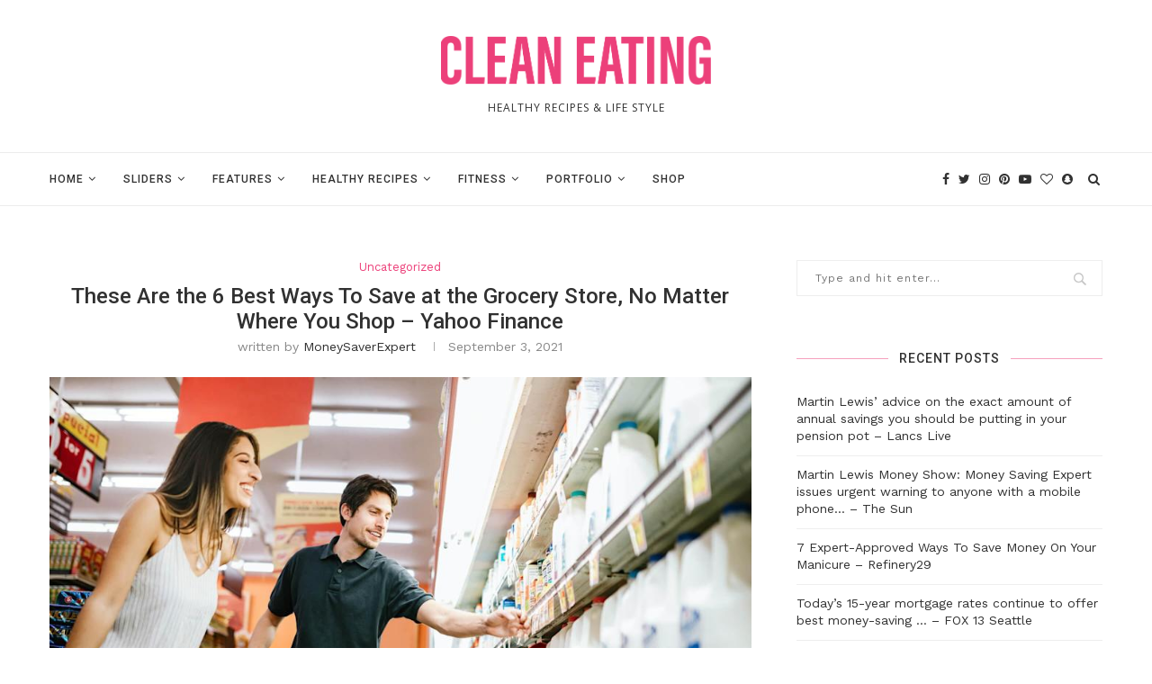

--- FILE ---
content_type: text/html; charset=UTF-8
request_url: http://moneysaversexpert.com/2021/09/03/these-are-the-6-best-ways-to-save-at-the-grocery-store-no-matter-where-you-shop-yahoo-finance/
body_size: 184847
content:
<!DOCTYPE html>
<html lang="en-US">
<head>
	<meta charset="UTF-8">
	<meta http-equiv="X-UA-Compatible" content="IE=edge">
	<meta name="viewport" content="width=device-width, initial-scale=1">
	<link rel="profile" href="http://gmpg.org/xfn/11" />
			<link rel="shortcut icon" href="http://moneysaversexpert.com/wp-content/uploads/2021/04/25699-9-money-bag.png" type="image/x-icon" />
		<link rel="apple-touch-icon" sizes="180x180" href="http://moneysaversexpert.com/wp-content/uploads/2021/04/25699-9-money-bag.png">
		<link rel="alternate" type="application/rss+xml" title="Money Saver Expert RSS Feed" href="http://moneysaversexpert.com/feed/" />
	<link rel="alternate" type="application/atom+xml" title="Money Saver Expert Atom Feed" href="http://moneysaversexpert.com/feed/atom/" />
	<link rel="pingback" href="http://moneysaversexpert.com/xmlrpc.php" />
	<!--[if lt IE 9]>
	<script src="http://moneysaversexpert.com/wp-content/themes/soledad/js/html5.js"></script>
	<![endif]-->
	<title>These Are the 6 Best Ways To Save at the Grocery Store, No Matter Where You Shop &#8211; Yahoo Finance &#8211; Money Saver Expert</title>
<meta name='robots' content='max-image-preview:large' />
<link rel='dns-prefetch' href='//fonts.googleapis.com' />
<link rel="alternate" type="application/rss+xml" title="Money Saver Expert &raquo; Feed" href="http://moneysaversexpert.com/feed/" />
<link rel="alternate" type="application/rss+xml" title="Money Saver Expert &raquo; Comments Feed" href="http://moneysaversexpert.com/comments/feed/" />
<link rel="alternate" type="application/rss+xml" title="Money Saver Expert &raquo; These Are the 6 Best Ways To Save at the Grocery Store, No Matter Where You Shop &#8211; Yahoo Finance Comments Feed" href="http://moneysaversexpert.com/2021/09/03/these-are-the-6-best-ways-to-save-at-the-grocery-store-no-matter-where-you-shop-yahoo-finance/feed/" />
<script type="text/javascript">
window._wpemojiSettings = {"baseUrl":"https:\/\/s.w.org\/images\/core\/emoji\/14.0.0\/72x72\/","ext":".png","svgUrl":"https:\/\/s.w.org\/images\/core\/emoji\/14.0.0\/svg\/","svgExt":".svg","source":{"concatemoji":"http:\/\/moneysaversexpert.com\/wp-includes\/js\/wp-emoji-release.min.js?ver=6.3.7"}};
/*! This file is auto-generated */
!function(i,n){var o,s,e;function c(e){try{var t={supportTests:e,timestamp:(new Date).valueOf()};sessionStorage.setItem(o,JSON.stringify(t))}catch(e){}}function p(e,t,n){e.clearRect(0,0,e.canvas.width,e.canvas.height),e.fillText(t,0,0);var t=new Uint32Array(e.getImageData(0,0,e.canvas.width,e.canvas.height).data),r=(e.clearRect(0,0,e.canvas.width,e.canvas.height),e.fillText(n,0,0),new Uint32Array(e.getImageData(0,0,e.canvas.width,e.canvas.height).data));return t.every(function(e,t){return e===r[t]})}function u(e,t,n){switch(t){case"flag":return n(e,"\ud83c\udff3\ufe0f\u200d\u26a7\ufe0f","\ud83c\udff3\ufe0f\u200b\u26a7\ufe0f")?!1:!n(e,"\ud83c\uddfa\ud83c\uddf3","\ud83c\uddfa\u200b\ud83c\uddf3")&&!n(e,"\ud83c\udff4\udb40\udc67\udb40\udc62\udb40\udc65\udb40\udc6e\udb40\udc67\udb40\udc7f","\ud83c\udff4\u200b\udb40\udc67\u200b\udb40\udc62\u200b\udb40\udc65\u200b\udb40\udc6e\u200b\udb40\udc67\u200b\udb40\udc7f");case"emoji":return!n(e,"\ud83e\udef1\ud83c\udffb\u200d\ud83e\udef2\ud83c\udfff","\ud83e\udef1\ud83c\udffb\u200b\ud83e\udef2\ud83c\udfff")}return!1}function f(e,t,n){var r="undefined"!=typeof WorkerGlobalScope&&self instanceof WorkerGlobalScope?new OffscreenCanvas(300,150):i.createElement("canvas"),a=r.getContext("2d",{willReadFrequently:!0}),o=(a.textBaseline="top",a.font="600 32px Arial",{});return e.forEach(function(e){o[e]=t(a,e,n)}),o}function t(e){var t=i.createElement("script");t.src=e,t.defer=!0,i.head.appendChild(t)}"undefined"!=typeof Promise&&(o="wpEmojiSettingsSupports",s=["flag","emoji"],n.supports={everything:!0,everythingExceptFlag:!0},e=new Promise(function(e){i.addEventListener("DOMContentLoaded",e,{once:!0})}),new Promise(function(t){var n=function(){try{var e=JSON.parse(sessionStorage.getItem(o));if("object"==typeof e&&"number"==typeof e.timestamp&&(new Date).valueOf()<e.timestamp+604800&&"object"==typeof e.supportTests)return e.supportTests}catch(e){}return null}();if(!n){if("undefined"!=typeof Worker&&"undefined"!=typeof OffscreenCanvas&&"undefined"!=typeof URL&&URL.createObjectURL&&"undefined"!=typeof Blob)try{var e="postMessage("+f.toString()+"("+[JSON.stringify(s),u.toString(),p.toString()].join(",")+"));",r=new Blob([e],{type:"text/javascript"}),a=new Worker(URL.createObjectURL(r),{name:"wpTestEmojiSupports"});return void(a.onmessage=function(e){c(n=e.data),a.terminate(),t(n)})}catch(e){}c(n=f(s,u,p))}t(n)}).then(function(e){for(var t in e)n.supports[t]=e[t],n.supports.everything=n.supports.everything&&n.supports[t],"flag"!==t&&(n.supports.everythingExceptFlag=n.supports.everythingExceptFlag&&n.supports[t]);n.supports.everythingExceptFlag=n.supports.everythingExceptFlag&&!n.supports.flag,n.DOMReady=!1,n.readyCallback=function(){n.DOMReady=!0}}).then(function(){return e}).then(function(){var e;n.supports.everything||(n.readyCallback(),(e=n.source||{}).concatemoji?t(e.concatemoji):e.wpemoji&&e.twemoji&&(t(e.twemoji),t(e.wpemoji)))}))}((window,document),window._wpemojiSettings);
</script>
<style type="text/css">
img.wp-smiley,
img.emoji {
	display: inline !important;
	border: none !important;
	box-shadow: none !important;
	height: 1em !important;
	width: 1em !important;
	margin: 0 0.07em !important;
	vertical-align: -0.1em !important;
	background: none !important;
	padding: 0 !important;
}
</style>
	<link rel='stylesheet' id='wp-block-library-css' href='http://moneysaversexpert.com/wp-includes/css/dist/block-library/style.min.css?ver=6.3.7' type='text/css' media='all' />
<style id='wp-block-library-theme-inline-css' type='text/css'>
.wp-block-audio figcaption{color:#555;font-size:13px;text-align:center}.is-dark-theme .wp-block-audio figcaption{color:hsla(0,0%,100%,.65)}.wp-block-audio{margin:0 0 1em}.wp-block-code{border:1px solid #ccc;border-radius:4px;font-family:Menlo,Consolas,monaco,monospace;padding:.8em 1em}.wp-block-embed figcaption{color:#555;font-size:13px;text-align:center}.is-dark-theme .wp-block-embed figcaption{color:hsla(0,0%,100%,.65)}.wp-block-embed{margin:0 0 1em}.blocks-gallery-caption{color:#555;font-size:13px;text-align:center}.is-dark-theme .blocks-gallery-caption{color:hsla(0,0%,100%,.65)}.wp-block-image figcaption{color:#555;font-size:13px;text-align:center}.is-dark-theme .wp-block-image figcaption{color:hsla(0,0%,100%,.65)}.wp-block-image{margin:0 0 1em}.wp-block-pullquote{border-bottom:4px solid;border-top:4px solid;color:currentColor;margin-bottom:1.75em}.wp-block-pullquote cite,.wp-block-pullquote footer,.wp-block-pullquote__citation{color:currentColor;font-size:.8125em;font-style:normal;text-transform:uppercase}.wp-block-quote{border-left:.25em solid;margin:0 0 1.75em;padding-left:1em}.wp-block-quote cite,.wp-block-quote footer{color:currentColor;font-size:.8125em;font-style:normal;position:relative}.wp-block-quote.has-text-align-right{border-left:none;border-right:.25em solid;padding-left:0;padding-right:1em}.wp-block-quote.has-text-align-center{border:none;padding-left:0}.wp-block-quote.is-large,.wp-block-quote.is-style-large,.wp-block-quote.is-style-plain{border:none}.wp-block-search .wp-block-search__label{font-weight:700}.wp-block-search__button{border:1px solid #ccc;padding:.375em .625em}:where(.wp-block-group.has-background){padding:1.25em 2.375em}.wp-block-separator.has-css-opacity{opacity:.4}.wp-block-separator{border:none;border-bottom:2px solid;margin-left:auto;margin-right:auto}.wp-block-separator.has-alpha-channel-opacity{opacity:1}.wp-block-separator:not(.is-style-wide):not(.is-style-dots){width:100px}.wp-block-separator.has-background:not(.is-style-dots){border-bottom:none;height:1px}.wp-block-separator.has-background:not(.is-style-wide):not(.is-style-dots){height:2px}.wp-block-table{margin:0 0 1em}.wp-block-table td,.wp-block-table th{word-break:normal}.wp-block-table figcaption{color:#555;font-size:13px;text-align:center}.is-dark-theme .wp-block-table figcaption{color:hsla(0,0%,100%,.65)}.wp-block-video figcaption{color:#555;font-size:13px;text-align:center}.is-dark-theme .wp-block-video figcaption{color:hsla(0,0%,100%,.65)}.wp-block-video{margin:0 0 1em}.wp-block-template-part.has-background{margin-bottom:0;margin-top:0;padding:1.25em 2.375em}
</style>
<style id='classic-theme-styles-inline-css' type='text/css'>
/*! This file is auto-generated */
.wp-block-button__link{color:#fff;background-color:#32373c;border-radius:9999px;box-shadow:none;text-decoration:none;padding:calc(.667em + 2px) calc(1.333em + 2px);font-size:1.125em}.wp-block-file__button{background:#32373c;color:#fff;text-decoration:none}
</style>
<style id='global-styles-inline-css' type='text/css'>
body{--wp--preset--color--black: #000000;--wp--preset--color--cyan-bluish-gray: #abb8c3;--wp--preset--color--white: #ffffff;--wp--preset--color--pale-pink: #f78da7;--wp--preset--color--vivid-red: #cf2e2e;--wp--preset--color--luminous-vivid-orange: #ff6900;--wp--preset--color--luminous-vivid-amber: #fcb900;--wp--preset--color--light-green-cyan: #7bdcb5;--wp--preset--color--vivid-green-cyan: #00d084;--wp--preset--color--pale-cyan-blue: #8ed1fc;--wp--preset--color--vivid-cyan-blue: #0693e3;--wp--preset--color--vivid-purple: #9b51e0;--wp--preset--gradient--vivid-cyan-blue-to-vivid-purple: linear-gradient(135deg,rgba(6,147,227,1) 0%,rgb(155,81,224) 100%);--wp--preset--gradient--light-green-cyan-to-vivid-green-cyan: linear-gradient(135deg,rgb(122,220,180) 0%,rgb(0,208,130) 100%);--wp--preset--gradient--luminous-vivid-amber-to-luminous-vivid-orange: linear-gradient(135deg,rgba(252,185,0,1) 0%,rgba(255,105,0,1) 100%);--wp--preset--gradient--luminous-vivid-orange-to-vivid-red: linear-gradient(135deg,rgba(255,105,0,1) 0%,rgb(207,46,46) 100%);--wp--preset--gradient--very-light-gray-to-cyan-bluish-gray: linear-gradient(135deg,rgb(238,238,238) 0%,rgb(169,184,195) 100%);--wp--preset--gradient--cool-to-warm-spectrum: linear-gradient(135deg,rgb(74,234,220) 0%,rgb(151,120,209) 20%,rgb(207,42,186) 40%,rgb(238,44,130) 60%,rgb(251,105,98) 80%,rgb(254,248,76) 100%);--wp--preset--gradient--blush-light-purple: linear-gradient(135deg,rgb(255,206,236) 0%,rgb(152,150,240) 100%);--wp--preset--gradient--blush-bordeaux: linear-gradient(135deg,rgb(254,205,165) 0%,rgb(254,45,45) 50%,rgb(107,0,62) 100%);--wp--preset--gradient--luminous-dusk: linear-gradient(135deg,rgb(255,203,112) 0%,rgb(199,81,192) 50%,rgb(65,88,208) 100%);--wp--preset--gradient--pale-ocean: linear-gradient(135deg,rgb(255,245,203) 0%,rgb(182,227,212) 50%,rgb(51,167,181) 100%);--wp--preset--gradient--electric-grass: linear-gradient(135deg,rgb(202,248,128) 0%,rgb(113,206,126) 100%);--wp--preset--gradient--midnight: linear-gradient(135deg,rgb(2,3,129) 0%,rgb(40,116,252) 100%);--wp--preset--font-size--small: 12px;--wp--preset--font-size--medium: 20px;--wp--preset--font-size--large: 32px;--wp--preset--font-size--x-large: 42px;--wp--preset--font-size--normal: 14px;--wp--preset--font-size--huge: 42px;--wp--preset--spacing--20: 0.44rem;--wp--preset--spacing--30: 0.67rem;--wp--preset--spacing--40: 1rem;--wp--preset--spacing--50: 1.5rem;--wp--preset--spacing--60: 2.25rem;--wp--preset--spacing--70: 3.38rem;--wp--preset--spacing--80: 5.06rem;--wp--preset--shadow--natural: 6px 6px 9px rgba(0, 0, 0, 0.2);--wp--preset--shadow--deep: 12px 12px 50px rgba(0, 0, 0, 0.4);--wp--preset--shadow--sharp: 6px 6px 0px rgba(0, 0, 0, 0.2);--wp--preset--shadow--outlined: 6px 6px 0px -3px rgba(255, 255, 255, 1), 6px 6px rgba(0, 0, 0, 1);--wp--preset--shadow--crisp: 6px 6px 0px rgba(0, 0, 0, 1);}:where(.is-layout-flex){gap: 0.5em;}:where(.is-layout-grid){gap: 0.5em;}body .is-layout-flow > .alignleft{float: left;margin-inline-start: 0;margin-inline-end: 2em;}body .is-layout-flow > .alignright{float: right;margin-inline-start: 2em;margin-inline-end: 0;}body .is-layout-flow > .aligncenter{margin-left: auto !important;margin-right: auto !important;}body .is-layout-constrained > .alignleft{float: left;margin-inline-start: 0;margin-inline-end: 2em;}body .is-layout-constrained > .alignright{float: right;margin-inline-start: 2em;margin-inline-end: 0;}body .is-layout-constrained > .aligncenter{margin-left: auto !important;margin-right: auto !important;}body .is-layout-constrained > :where(:not(.alignleft):not(.alignright):not(.alignfull)){max-width: var(--wp--style--global--content-size);margin-left: auto !important;margin-right: auto !important;}body .is-layout-constrained > .alignwide{max-width: var(--wp--style--global--wide-size);}body .is-layout-flex{display: flex;}body .is-layout-flex{flex-wrap: wrap;align-items: center;}body .is-layout-flex > *{margin: 0;}body .is-layout-grid{display: grid;}body .is-layout-grid > *{margin: 0;}:where(.wp-block-columns.is-layout-flex){gap: 2em;}:where(.wp-block-columns.is-layout-grid){gap: 2em;}:where(.wp-block-post-template.is-layout-flex){gap: 1.25em;}:where(.wp-block-post-template.is-layout-grid){gap: 1.25em;}.has-black-color{color: var(--wp--preset--color--black) !important;}.has-cyan-bluish-gray-color{color: var(--wp--preset--color--cyan-bluish-gray) !important;}.has-white-color{color: var(--wp--preset--color--white) !important;}.has-pale-pink-color{color: var(--wp--preset--color--pale-pink) !important;}.has-vivid-red-color{color: var(--wp--preset--color--vivid-red) !important;}.has-luminous-vivid-orange-color{color: var(--wp--preset--color--luminous-vivid-orange) !important;}.has-luminous-vivid-amber-color{color: var(--wp--preset--color--luminous-vivid-amber) !important;}.has-light-green-cyan-color{color: var(--wp--preset--color--light-green-cyan) !important;}.has-vivid-green-cyan-color{color: var(--wp--preset--color--vivid-green-cyan) !important;}.has-pale-cyan-blue-color{color: var(--wp--preset--color--pale-cyan-blue) !important;}.has-vivid-cyan-blue-color{color: var(--wp--preset--color--vivid-cyan-blue) !important;}.has-vivid-purple-color{color: var(--wp--preset--color--vivid-purple) !important;}.has-black-background-color{background-color: var(--wp--preset--color--black) !important;}.has-cyan-bluish-gray-background-color{background-color: var(--wp--preset--color--cyan-bluish-gray) !important;}.has-white-background-color{background-color: var(--wp--preset--color--white) !important;}.has-pale-pink-background-color{background-color: var(--wp--preset--color--pale-pink) !important;}.has-vivid-red-background-color{background-color: var(--wp--preset--color--vivid-red) !important;}.has-luminous-vivid-orange-background-color{background-color: var(--wp--preset--color--luminous-vivid-orange) !important;}.has-luminous-vivid-amber-background-color{background-color: var(--wp--preset--color--luminous-vivid-amber) !important;}.has-light-green-cyan-background-color{background-color: var(--wp--preset--color--light-green-cyan) !important;}.has-vivid-green-cyan-background-color{background-color: var(--wp--preset--color--vivid-green-cyan) !important;}.has-pale-cyan-blue-background-color{background-color: var(--wp--preset--color--pale-cyan-blue) !important;}.has-vivid-cyan-blue-background-color{background-color: var(--wp--preset--color--vivid-cyan-blue) !important;}.has-vivid-purple-background-color{background-color: var(--wp--preset--color--vivid-purple) !important;}.has-black-border-color{border-color: var(--wp--preset--color--black) !important;}.has-cyan-bluish-gray-border-color{border-color: var(--wp--preset--color--cyan-bluish-gray) !important;}.has-white-border-color{border-color: var(--wp--preset--color--white) !important;}.has-pale-pink-border-color{border-color: var(--wp--preset--color--pale-pink) !important;}.has-vivid-red-border-color{border-color: var(--wp--preset--color--vivid-red) !important;}.has-luminous-vivid-orange-border-color{border-color: var(--wp--preset--color--luminous-vivid-orange) !important;}.has-luminous-vivid-amber-border-color{border-color: var(--wp--preset--color--luminous-vivid-amber) !important;}.has-light-green-cyan-border-color{border-color: var(--wp--preset--color--light-green-cyan) !important;}.has-vivid-green-cyan-border-color{border-color: var(--wp--preset--color--vivid-green-cyan) !important;}.has-pale-cyan-blue-border-color{border-color: var(--wp--preset--color--pale-cyan-blue) !important;}.has-vivid-cyan-blue-border-color{border-color: var(--wp--preset--color--vivid-cyan-blue) !important;}.has-vivid-purple-border-color{border-color: var(--wp--preset--color--vivid-purple) !important;}.has-vivid-cyan-blue-to-vivid-purple-gradient-background{background: var(--wp--preset--gradient--vivid-cyan-blue-to-vivid-purple) !important;}.has-light-green-cyan-to-vivid-green-cyan-gradient-background{background: var(--wp--preset--gradient--light-green-cyan-to-vivid-green-cyan) !important;}.has-luminous-vivid-amber-to-luminous-vivid-orange-gradient-background{background: var(--wp--preset--gradient--luminous-vivid-amber-to-luminous-vivid-orange) !important;}.has-luminous-vivid-orange-to-vivid-red-gradient-background{background: var(--wp--preset--gradient--luminous-vivid-orange-to-vivid-red) !important;}.has-very-light-gray-to-cyan-bluish-gray-gradient-background{background: var(--wp--preset--gradient--very-light-gray-to-cyan-bluish-gray) !important;}.has-cool-to-warm-spectrum-gradient-background{background: var(--wp--preset--gradient--cool-to-warm-spectrum) !important;}.has-blush-light-purple-gradient-background{background: var(--wp--preset--gradient--blush-light-purple) !important;}.has-blush-bordeaux-gradient-background{background: var(--wp--preset--gradient--blush-bordeaux) !important;}.has-luminous-dusk-gradient-background{background: var(--wp--preset--gradient--luminous-dusk) !important;}.has-pale-ocean-gradient-background{background: var(--wp--preset--gradient--pale-ocean) !important;}.has-electric-grass-gradient-background{background: var(--wp--preset--gradient--electric-grass) !important;}.has-midnight-gradient-background{background: var(--wp--preset--gradient--midnight) !important;}.has-small-font-size{font-size: var(--wp--preset--font-size--small) !important;}.has-medium-font-size{font-size: var(--wp--preset--font-size--medium) !important;}.has-large-font-size{font-size: var(--wp--preset--font-size--large) !important;}.has-x-large-font-size{font-size: var(--wp--preset--font-size--x-large) !important;}
.wp-block-navigation a:where(:not(.wp-element-button)){color: inherit;}
:where(.wp-block-post-template.is-layout-flex){gap: 1.25em;}:where(.wp-block-post-template.is-layout-grid){gap: 1.25em;}
:where(.wp-block-columns.is-layout-flex){gap: 2em;}:where(.wp-block-columns.is-layout-grid){gap: 2em;}
.wp-block-pullquote{font-size: 1.5em;line-height: 1.6;}
</style>
<link rel='stylesheet' id='contact-form-7-css' href='http://moneysaversexpert.com/wp-content/plugins/contact-form-7/includes/css/styles.css?ver=5.2' type='text/css' media='all' />
<link rel='stylesheet' id='penci-oswald-css' href='//fonts.googleapis.com/css?family=Oswald%3A400&#038;ver=6.3.7' type='text/css' media='all' />
<link rel='stylesheet' id='penci-fonts-css' href='//fonts.googleapis.com/css?family=Raleway%3A300%2C300italic%2C400%2C400italic%2C500%2C500italic%2C700%2C700italic%2C800%2C800italic%7CPlayfair+Display+SC%3A300%2C300italic%2C400%2C400italic%2C500%2C500italic%2C700%2C700italic%2C800%2C800italic%7CMontserrat%3A300%2C300italic%2C400%2C400italic%2C500%2C500italic%2C700%2C700italic%2C800%2C800italic%7CRoboto%3A300%2C300italic%2C400%2C400italic%2C500%2C500italic%2C700%2C700italic%2C800%2C800italic%7CWork+Sans%3A300%2C300italic%2C400%2C400italic%2C500%2C500italic%2C700%2C700italic%2C800%2C800italic%7COpen+Sans%3A300%2C300italic%2C400%2C400italic%2C500%2C500italic%2C700%2C700italic%2C800%2C800italic%26subset%3Dlatin%2Ccyrillic%2Ccyrillic-ext%2Cgreek%2Cgreek-ext%2Clatin-ext&#038;ver=1.0' type='text/css' media='all' />
<link rel='stylesheet' id='penci_style-css' href='http://moneysaversexpert.com/wp-content/themes/soledad/style.css?ver=7.2.3' type='text/css' media='all' />
<script type='text/javascript' src='http://moneysaversexpert.com/wp-includes/js/jquery/jquery.min.js?ver=3.7.0' id='jquery-core-js'></script>
<script type='text/javascript' src='http://moneysaversexpert.com/wp-includes/js/jquery/jquery-migrate.min.js?ver=3.4.1' id='jquery-migrate-js'></script>
<link rel="https://api.w.org/" href="http://moneysaversexpert.com/wp-json/" /><link rel="alternate" type="application/json" href="http://moneysaversexpert.com/wp-json/wp/v2/posts/2307" /><link rel="EditURI" type="application/rsd+xml" title="RSD" href="http://moneysaversexpert.com/xmlrpc.php?rsd" />
<meta name="generator" content="WordPress 6.3.7" />
<link rel="canonical" href="http://moneysaversexpert.com/2021/09/03/these-are-the-6-best-ways-to-save-at-the-grocery-store-no-matter-where-you-shop-yahoo-finance/" />
<link rel='shortlink' href='http://moneysaversexpert.com/?p=2307' />
<link rel="alternate" type="application/json+oembed" href="http://moneysaversexpert.com/wp-json/oembed/1.0/embed?url=http%3A%2F%2Fmoneysaversexpert.com%2F2021%2F09%2F03%2Fthese-are-the-6-best-ways-to-save-at-the-grocery-store-no-matter-where-you-shop-yahoo-finance%2F" />
<link rel="alternate" type="text/xml+oembed" href="http://moneysaversexpert.com/wp-json/oembed/1.0/embed?url=http%3A%2F%2Fmoneysaversexpert.com%2F2021%2F09%2F03%2Fthese-are-the-6-best-ways-to-save-at-the-grocery-store-no-matter-where-you-shop-yahoo-finance%2F&#038;format=xml" />
	<style type="text/css">
																													</style>
	<style type="text/css">
																											</style>
<script>var portfolioDataJs = portfolioDataJs || [];</script><style type="text/css">		h1, h2, h3, h4, h5, h6, h2.penci-heading-video, #navigation .menu li a, .penci-photo-2-effect figcaption h2, .headline-title, a.penci-topbar-post-title, #sidebar-nav .menu li a, .penci-slider .pencislider-container .pencislider-content .pencislider-title, .penci-slider
		.pencislider-container .pencislider-content .pencislider-button,
		.author-quote span, .penci-more-link a.more-link, .penci-post-share-box .dt-share, .post-share a .dt-share, .author-content h5, .post-pagination h5, .post-box-title, .penci-countdown .countdown-amount, .penci-countdown .countdown-period, .penci-pagination a, .penci-pagination .disable-url, ul.footer-socials li a span,
		.penci-button,.widget input[type="submit"],.penci-user-logged-in .penci-user-action-links a, .widget button[type="submit"], .penci-sidebar-content .widget-title, #respond h3.comment-reply-title span, .widget-social.show-text a span, .footer-widget-wrapper .widget .widget-title,.penci-user-logged-in .penci-user-action-links a,
		.container.penci-breadcrumb span, .container.penci-breadcrumb span a, .penci-container-inside.penci-breadcrumb span, .penci-container-inside.penci-breadcrumb span a, .container.penci-breadcrumb span, .container.penci-breadcrumb span a, .error-404 .go-back-home a, .post-entry .penci-portfolio-filter ul li a, .penci-portfolio-filter ul li a, .portfolio-overlay-content .portfolio-short .portfolio-title a, .home-featured-cat-content .magcat-detail h3 a, .post-entry blockquote cite,
		.post-entry blockquote .author, .tags-share-box.hide-tags.page-share .share-title, .widget ul.side-newsfeed li .side-item .side-item-text h4 a, .thecomment .comment-text span.author, .thecomment .comment-text span.author a, .post-comments span.reply a, #respond h3, #respond label, .wpcf7 label, #respond #submit,
		div.wpforms-container .wpforms-form.wpforms-form .wpforms-field-label,div.wpforms-container .wpforms-form.wpforms-form input[type=submit], div.wpforms-container .wpforms-form.wpforms-form button[type=submit], div.wpforms-container .wpforms-form.wpforms-form .wpforms-page-button,
		.wpcf7 input[type="submit"], .widget_wysija input[type="submit"], .archive-box span,
		.archive-box h1, .gallery .gallery-caption, .contact-form input[type=submit], ul.penci-topbar-menu > li a, div.penci-topbar-menu > ul > li a, .featured-style-29 .penci-featured-slider-button a, .pencislider-container .pencislider-content .pencislider-title, .pencislider-container
		.pencislider-content .pencislider-button, ul.homepage-featured-boxes .penci-fea-in.boxes-style-3 h4 span span, .pencislider-container .pencislider-content .pencislider-button, .woocommerce div.product .woocommerce-tabs .panel #respond .comment-reply-title, .penci-recipe-index-wrap .penci-index-more-link a, .penci-menu-hbg .menu li a, #sidebar-nav .menu li a, .penci-readmore-btn.penci-btn-make-button a,
		.bos_searchbox_widget_class #flexi_searchbox h1, .bos_searchbox_widget_class #flexi_searchbox h2, .bos_searchbox_widget_class #flexi_searchbox h3, .bos_searchbox_widget_class #flexi_searchbox h4,
		.bos_searchbox_widget_class #flexi_searchbox #b_searchboxInc .b_submitButton_wrapper .b_submitButton:hover, .bos_searchbox_widget_class #flexi_searchbox #b_searchboxInc .b_submitButton_wrapper .b_submitButton,
		.penci-featured-cat-seemore.penci-btn-make-button a, .penci-menu-hbg-inner .penci-hbg_sitetitle { font-family: 'Roboto', sans-serif; font-weight: normal; }
		.featured-style-29 .penci-featured-slider-button a, #bbpress-forums #bbp-search-form .button{ font-weight: bold; }
					body, textarea, #respond textarea, .widget input[type="text"], .widget input[type="email"], .widget input[type="date"], .widget input[type="number"], .wpcf7 textarea, .mc4wp-form input, #respond input,
		div.wpforms-container .wpforms-form.wpforms-form input[type=date], div.wpforms-container .wpforms-form.wpforms-form input[type=datetime], div.wpforms-container .wpforms-form.wpforms-form input[type=datetime-local], div.wpforms-container .wpforms-form.wpforms-form input[type=email], div.wpforms-container .wpforms-form.wpforms-form input[type=month], div.wpforms-container .wpforms-form.wpforms-form input[type=number], div.wpforms-container .wpforms-form.wpforms-form input[type=password], div.wpforms-container .wpforms-form.wpforms-form input[type=range], div.wpforms-container .wpforms-form.wpforms-form input[type=search], div.wpforms-container .wpforms-form.wpforms-form input[type=tel], div.wpforms-container .wpforms-form.wpforms-form input[type=text], div.wpforms-container .wpforms-form.wpforms-form input[type=time], div.wpforms-container .wpforms-form.wpforms-form input[type=url], div.wpforms-container .wpforms-form.wpforms-form input[type=week], div.wpforms-container .wpforms-form.wpforms-form select, div.wpforms-container .wpforms-form.wpforms-form textarea,
		.wpcf7 input, #searchform input.search-input, ul.homepage-featured-boxes .penci-fea-in
		h4, .widget.widget_categories ul li span.category-item-count, .about-widget .about-me-heading, .widget ul.side-newsfeed li .side-item .side-item-text .side-item-meta { font-family: 'Work Sans', sans-serif; }
		p { line-height: 1.8; }
					.header-slogan .header-slogan-text{ font-family: 'Open Sans', sans-serif;  }
			.penci-hide-tagupdated{ display: none !important; }
			.header-slogan .header-slogan-text { font-style:normal; }
				.header-slogan .header-slogan-text { font-weight:normal; }
				.header-slogan .header-slogan-text { font-size:12px; }
					h1, h2, h3, h4, h5, h6, #sidebar-nav .menu li a, #navigation .menu li a, a.penci-topbar-post-title, .penci-slider .pencislider-container .pencislider-content .pencislider-title, .penci-slider .pencislider-container .pencislider-content .pencislider-button,
		.headline-title, .author-quote span, .penci-more-link a.more-link, .author-content h5, .post-pagination h5, .post-box-title, .penci-countdown .countdown-amount, .penci-countdown .countdown-period, .penci-pagination a, .penci-pagination .disable-url, ul.footer-socials li a span,
		.penci-sidebar-content .widget-title, #respond h3.comment-reply-title span, .widget-social.show-text a span, .footer-widget-wrapper .widget .widget-title, .error-404 .go-back-home a, .home-featured-cat-content .magcat-detail h3 a, .post-entry blockquote cite, .pencislider-container .pencislider-content .pencislider-title, .pencislider-container
		.pencislider-content .pencislider-button, .post-entry blockquote .author, .tags-share-box.hide-tags.page-share .share-title, .widget ul.side-newsfeed li .side-item .side-item-text h4 a, .thecomment .comment-text span.author, .thecomment .comment-text span.author a, #respond h3, #respond label, .wpcf7 label,
		div.wpforms-container .wpforms-form.wpforms-form .wpforms-field-label,div.wpforms-container .wpforms-form.wpforms-form input[type=submit], div.wpforms-container .wpforms-form.wpforms-form button[type=submit], div.wpforms-container .wpforms-form.wpforms-form .wpforms-page-button,
		#respond #submit, .wpcf7 input[type="submit"], .widget_wysija input[type="submit"], .archive-box span,
		.archive-box h1, .gallery .gallery-caption, .widget input[type="submit"],.penci-button, .widget button[type="submit"], .contact-form input[type=submit], ul.penci-topbar-menu > li a, div.penci-topbar-menu > ul > li a, .penci-recipe-index-wrap .penci-index-more-link a, #bbpress-forums #bbp-search-form .button, .penci-menu-hbg .menu li a, #sidebar-nav .menu li a, .penci-readmore-btn.penci-btn-make-button a, .penci-featured-cat-seemore.penci-btn-make-button a, .penci-menu-hbg-inner .penci-hbg_sitetitle { font-weight: 500; }
						.featured-area .penci-image-holder, .featured-area .penci-slider4-overlay, .featured-area .penci-slide-overlay .overlay-link, .featured-style-29 .featured-slider-overlay, .penci-slider38-overlay{ border-radius: ; -webkit-border-radius: ; }
		.penci-featured-content-right:before{ border-top-right-radius: ; border-bottom-right-radius: ; }
		.penci-flat-overlay .penci-slide-overlay .penci-mag-featured-content:before{ border-bottom-left-radius: ; border-bottom-right-radius: ; }
				.container-single .post-image{ border-radius: ; -webkit-border-radius: ; }
				.penci-mega-thumbnail .penci-image-holder{ border-radius: ; -webkit-border-radius: ; }
								
			#logo a { max-width:300px; }
		@media only screen and (max-width: 960px) and (min-width: 768px){ #logo img{ max-width: 100%; } }
										.widget ul li, .grid-mixed, .penci-post-box-meta, .penci-pagination.penci-ajax-more a.penci-ajax-more-button, .widget-social a i, .penci-home-popular-posts, .header-header-1.has-bottom-line, .header-header-4.has-bottom-line, .header-header-7.has-bottom-line, .container-single .post-entry .post-tags a,.tags-share-box.tags-share-box-2_3,.tags-share-box.tags-share-box-top, .tags-share-box, .post-author, .post-pagination, .post-related, .post-comments .post-title-box, .comments .comment, #respond textarea, .wpcf7 textarea, #respond input,
		div.wpforms-container .wpforms-form.wpforms-form input[type=date], div.wpforms-container .wpforms-form.wpforms-form input[type=datetime], div.wpforms-container .wpforms-form.wpforms-form input[type=datetime-local], div.wpforms-container .wpforms-form.wpforms-form input[type=email], div.wpforms-container .wpforms-form.wpforms-form input[type=month], div.wpforms-container .wpforms-form.wpforms-form input[type=number], div.wpforms-container .wpforms-form.wpforms-form input[type=password], div.wpforms-container .wpforms-form.wpforms-form input[type=range], div.wpforms-container .wpforms-form.wpforms-form input[type=search], div.wpforms-container .wpforms-form.wpforms-form input[type=tel], div.wpforms-container .wpforms-form.wpforms-form input[type=text], div.wpforms-container .wpforms-form.wpforms-form input[type=time], div.wpforms-container .wpforms-form.wpforms-form input[type=url], div.wpforms-container .wpforms-form.wpforms-form input[type=week], div.wpforms-container .wpforms-form.wpforms-form select, div.wpforms-container .wpforms-form.wpforms-form textarea,
		.wpcf7 input, .widget_wysija input, #respond h3, #searchform input.search-input, .post-password-form input[type="text"], .post-password-form input[type="email"], .post-password-form input[type="password"], .post-password-form input[type="number"], .penci-recipe, .penci-recipe-heading, .penci-recipe-ingredients, .penci-recipe-notes, .penci-pagination ul.page-numbers li span, .penci-pagination ul.page-numbers li a, #comments_pagination span, #comments_pagination a, body.author .post-author, .tags-share-box.hide-tags.page-share, .penci-grid li.list-post, .penci-grid li.list-boxed-post-2 .content-boxed-2, .home-featured-cat-content .mag-post-box, .home-featured-cat-content.style-2 .mag-post-box.first-post, .home-featured-cat-content.style-10 .mag-post-box.first-post, .widget select, .widget ul ul, .widget input[type="text"], .widget input[type="email"], .widget input[type="date"], .widget input[type="number"], .widget input[type="search"], .widget .tagcloud a, #wp-calendar tbody td, .woocommerce div.product .entry-summary div[itemprop="description"] td, .woocommerce div.product .entry-summary div[itemprop="description"] th, .woocommerce div.product .woocommerce-tabs #tab-description td, .woocommerce div.product .woocommerce-tabs #tab-description th, .woocommerce-product-details__short-description td, th, .woocommerce ul.cart_list li, .woocommerce ul.product_list_widget li, .woocommerce .widget_shopping_cart .total, .woocommerce.widget_shopping_cart .total, .woocommerce .woocommerce-product-search input[type="search"], .woocommerce nav.woocommerce-pagination ul li a, .woocommerce nav.woocommerce-pagination ul li span, .woocommerce div.product .product_meta, .woocommerce div.product .woocommerce-tabs ul.tabs, .woocommerce div.product .related > h2, .woocommerce div.product .upsells > h2, .woocommerce #reviews #comments ol.commentlist li .comment-text, .woocommerce table.shop_table td, .post-entry td, .post-entry th, #add_payment_method .cart-collaterals .cart_totals tr td, #add_payment_method .cart-collaterals .cart_totals tr th, .woocommerce-cart .cart-collaterals .cart_totals tr td, .woocommerce-cart .cart-collaterals .cart_totals tr th, .woocommerce-checkout .cart-collaterals .cart_totals tr td, .woocommerce-checkout .cart-collaterals .cart_totals tr th, .woocommerce-cart .cart-collaterals .cart_totals table, .woocommerce-cart table.cart td.actions .coupon .input-text, .woocommerce table.shop_table a.remove, .woocommerce form .form-row .input-text, .woocommerce-page form .form-row .input-text, .woocommerce .woocommerce-error, .woocommerce .woocommerce-info, .woocommerce .woocommerce-message, .woocommerce form.checkout_coupon, .woocommerce form.login, .woocommerce form.register, .woocommerce form.checkout table.shop_table, .woocommerce-checkout #payment ul.payment_methods, .post-entry table, .wrapper-penci-review, .penci-review-container.penci-review-count, #penci-demobar .style-toggle, #widget-area, .post-entry hr, .wpb_text_column hr, #buddypress .dir-search input[type=search], #buddypress .dir-search input[type=text], #buddypress .groups-members-search input[type=search], #buddypress .groups-members-search input[type=text], #buddypress ul.item-list, #buddypress .profile[role=main], #buddypress select, #buddypress div.pagination .pagination-links span, #buddypress div.pagination .pagination-links a, #buddypress div.pagination .pag-count, #buddypress div.pagination .pagination-links a:hover, #buddypress ul.item-list li, #buddypress table.forum tr td.label, #buddypress table.messages-notices tr td.label, #buddypress table.notifications tr td.label, #buddypress table.notifications-settings tr td.label, #buddypress table.profile-fields tr td.label, #buddypress table.wp-profile-fields tr td.label, #buddypress table.profile-fields:last-child, #buddypress form#whats-new-form textarea, #buddypress .standard-form input[type=text], #buddypress .standard-form input[type=color], #buddypress .standard-form input[type=date], #buddypress .standard-form input[type=datetime], #buddypress .standard-form input[type=datetime-local], #buddypress .standard-form input[type=email], #buddypress .standard-form input[type=month], #buddypress .standard-form input[type=number], #buddypress .standard-form input[type=range], #buddypress .standard-form input[type=search], #buddypress .standard-form input[type=password], #buddypress .standard-form input[type=tel], #buddypress .standard-form input[type=time], #buddypress .standard-form input[type=url], #buddypress .standard-form input[type=week], .bp-avatar-nav ul, .bp-avatar-nav ul.avatar-nav-items li.current, #bbpress-forums li.bbp-body ul.forum, #bbpress-forums li.bbp-body ul.topic, #bbpress-forums li.bbp-footer, .bbp-pagination-links a, .bbp-pagination-links span.current, .wrapper-boxed .bbp-pagination-links a:hover, .wrapper-boxed .bbp-pagination-links span.current, #buddypress .standard-form select, #buddypress .standard-form input[type=password], #buddypress .activity-list li.load-more a, #buddypress .activity-list li.load-newest a, #buddypress ul.button-nav li a, #buddypress div.generic-button a, #buddypress .comment-reply-link, #bbpress-forums div.bbp-template-notice.info, #bbpress-forums #bbp-search-form #bbp_search, #bbpress-forums .bbp-forums-list, #bbpress-forums #bbp_topic_title, #bbpress-forums #bbp_topic_tags, #bbpress-forums .wp-editor-container, .widget_display_stats dd, .widget_display_stats dt, div.bbp-forum-header, div.bbp-topic-header, div.bbp-reply-header, .widget input[type="text"], .widget input[type="email"], .widget input[type="date"], .widget input[type="number"], .widget input[type="search"], .widget input[type="password"], blockquote.wp-block-quote, .post-entry blockquote.wp-block-quote, .wp-block-quote:not(.is-large):not(.is-style-large), .post-entry pre, .wp-block-pullquote:not(.is-style-solid-color), .post-entry hr.wp-block-separator, .wp-block-separator, .wp-block-latest-posts, .wp-block-yoast-how-to-block ol.schema-how-to-steps, .wp-block-yoast-how-to-block ol.schema-how-to-steps li, .wp-block-yoast-faq-block .schema-faq-section{ border-color: #eeeeee; }
		.penci-recipe-index-wrap h4.recipe-index-heading > span:before, .penci-recipe-index-wrap h4.recipe-index-heading > span:after{ border-color: #eeeeee; opacity: 1; }
		.tags-share-box .single-comment-o:after, .post-share a.penci-post-like:after{ background-color: #eeeeee; }
		.penci-grid .list-post.list-boxed-post{ border-color: #eeeeee !important; }
		.penci-post-box-meta.penci-post-box-grid:before, .woocommerce .widget_price_filter .ui-slider .ui-slider-range{ background-color: #eeeeee; }
		.penci-pagination.penci-ajax-more a.penci-ajax-more-button.loading-posts{ border-color: #eeeeee !important; }
		.penci-vernav-enable .penci-menu-hbg{ box-shadow: none; -webkit-box-shadow: none; -moz-box-shadow: none; }
		.penci-vernav-enable.penci-vernav-poleft .penci-menu-hbg{ border-right: 1px solid #eeeeee; }
		.penci-vernav-enable.penci-vernav-poright .penci-menu-hbg{ border-left: 1px solid #eeeeee; }
		
			.penci-menuhbg-toggle:hover .lines-button:after, .penci-menuhbg-toggle:hover .penci-lines:before, .penci-menuhbg-toggle:hover .penci-lines:after,.tags-share-box.tags-share-box-s2 .post-share-plike{ background: #ec407a; }
		a, .post-entry .penci-portfolio-filter ul li a:hover, .penci-portfolio-filter ul li a:hover, .penci-portfolio-filter ul li.active a, .post-entry .penci-portfolio-filter ul li.active a, .penci-countdown .countdown-amount, .archive-box h1, .post-entry a, .container.penci-breadcrumb span a:hover, .post-entry blockquote:before, .post-entry blockquote cite, .post-entry blockquote .author, .wpb_text_column blockquote:before, .wpb_text_column blockquote cite, .wpb_text_column blockquote .author, .penci-pagination a:hover, ul.penci-topbar-menu > li a:hover, div.penci-topbar-menu > ul > li a:hover, .penci-recipe-heading a.penci-recipe-print, .main-nav-social a:hover, .widget-social .remove-circle a:hover i, .penci-recipe-index .cat > a.penci-cat-name, #bbpress-forums li.bbp-body ul.forum li.bbp-forum-info a:hover, #bbpress-forums li.bbp-body ul.topic li.bbp-topic-title a:hover, #bbpress-forums li.bbp-body ul.forum li.bbp-forum-info .bbp-forum-content a, #bbpress-forums li.bbp-body ul.topic p.bbp-topic-meta a, #bbpress-forums .bbp-breadcrumb a:hover, #bbpress-forums .bbp-forum-freshness a:hover, #bbpress-forums .bbp-topic-freshness a:hover, #buddypress ul.item-list li div.item-title a, #buddypress ul.item-list li h4 a, #buddypress .activity-header a:first-child, #buddypress .comment-meta a:first-child, #buddypress .acomment-meta a:first-child, div.bbp-template-notice a:hover, .penci-menu-hbg .menu li a .indicator:hover, .penci-menu-hbg .menu li a:hover, #sidebar-nav .menu li a:hover, .penci-rlt-popup .rltpopup-meta .rltpopup-title:hover{ color: #ec407a; }
		.penci-home-popular-post ul.slick-dots li button:hover, .penci-home-popular-post ul.slick-dots li.slick-active button, .post-entry blockquote .author span:after, .error-image:after, .error-404 .go-back-home a:after, .penci-header-signup-form, .woocommerce span.onsale, .woocommerce #respond input#submit:hover, .woocommerce a.button:hover, .woocommerce button.button:hover, .woocommerce input.button:hover, .woocommerce nav.woocommerce-pagination ul li span.current, .woocommerce div.product .entry-summary div[itemprop="description"]:before, .woocommerce div.product .entry-summary div[itemprop="description"] blockquote .author span:after, .woocommerce div.product .woocommerce-tabs #tab-description blockquote .author span:after, .woocommerce #respond input#submit.alt:hover, .woocommerce a.button.alt:hover, .woocommerce button.button.alt:hover, .woocommerce input.button.alt:hover, #top-search.shoping-cart-icon > a > span, #penci-demobar .buy-button, #penci-demobar .buy-button:hover, .penci-recipe-heading a.penci-recipe-print:hover, .penci-review-process span, .penci-review-score-total, #navigation.menu-style-2 ul.menu ul:before, #navigation.menu-style-2 .menu ul ul:before, .penci-go-to-top-floating, .post-entry.blockquote-style-2 blockquote:before, #bbpress-forums #bbp-search-form .button, #bbpress-forums #bbp-search-form .button:hover, .wrapper-boxed .bbp-pagination-links span.current, #bbpress-forums #bbp_reply_submit:hover, #bbpress-forums #bbp_topic_submit:hover, #buddypress .dir-search input[type=submit], #buddypress .groups-members-search input[type=submit], #buddypress button:hover, #buddypress a.button:hover, #buddypress a.button:focus, #buddypress input[type=button]:hover, #buddypress input[type=reset]:hover, #buddypress ul.button-nav li a:hover, #buddypress ul.button-nav li.current a, #buddypress div.generic-button a:hover, #buddypress .comment-reply-link:hover, #buddypress input[type=submit]:hover, #buddypress div.pagination .pagination-links .current, #buddypress div.item-list-tabs ul li.selected a, #buddypress div.item-list-tabs ul li.current a, #buddypress div.item-list-tabs ul li a:hover, #buddypress table.notifications thead tr, #buddypress table.notifications-settings thead tr, #buddypress table.profile-settings thead tr, #buddypress table.profile-fields thead tr, #buddypress table.wp-profile-fields thead tr, #buddypress table.messages-notices thead tr, #buddypress table.forum thead tr, #buddypress input[type=submit] { background-color: #ec407a; }
		.penci-pagination ul.page-numbers li span.current, #comments_pagination span { color: #fff; background: #ec407a; border-color: #ec407a; }
		.footer-instagram h4.footer-instagram-title > span:before, .woocommerce nav.woocommerce-pagination ul li span.current, .penci-pagination.penci-ajax-more a.penci-ajax-more-button:hover, .penci-recipe-heading a.penci-recipe-print:hover, .home-featured-cat-content.style-14 .magcat-padding:before, .wrapper-boxed .bbp-pagination-links span.current, #buddypress .dir-search input[type=submit], #buddypress .groups-members-search input[type=submit], #buddypress button:hover, #buddypress a.button:hover, #buddypress a.button:focus, #buddypress input[type=button]:hover, #buddypress input[type=reset]:hover, #buddypress ul.button-nav li a:hover, #buddypress ul.button-nav li.current a, #buddypress div.generic-button a:hover, #buddypress .comment-reply-link:hover, #buddypress input[type=submit]:hover, #buddypress div.pagination .pagination-links .current, #buddypress input[type=submit], #searchform.penci-hbg-search-form input.search-input:hover, #searchform.penci-hbg-search-form input.search-input:focus { border-color: #ec407a; }
		.woocommerce .woocommerce-error, .woocommerce .woocommerce-info, .woocommerce .woocommerce-message { border-top-color: #ec407a; }
		.penci-slider ol.penci-control-nav li a.penci-active, .penci-slider ol.penci-control-nav li a:hover, .penci-related-carousel .owl-dot.active span, .penci-owl-carousel-slider .owl-dot.active span{ border-color: #ec407a; background-color: #ec407a; }
		.woocommerce .woocommerce-message:before, .woocommerce form.checkout table.shop_table .order-total .amount, .woocommerce ul.products li.product .price ins, .woocommerce ul.products li.product .price, .woocommerce div.product p.price ins, .woocommerce div.product span.price ins, .woocommerce div.product p.price, .woocommerce div.product .entry-summary div[itemprop="description"] blockquote:before, .woocommerce div.product .woocommerce-tabs #tab-description blockquote:before, .woocommerce div.product .entry-summary div[itemprop="description"] blockquote cite, .woocommerce div.product .entry-summary div[itemprop="description"] blockquote .author, .woocommerce div.product .woocommerce-tabs #tab-description blockquote cite, .woocommerce div.product .woocommerce-tabs #tab-description blockquote .author, .woocommerce div.product .product_meta > span a:hover, .woocommerce div.product .woocommerce-tabs ul.tabs li.active, .woocommerce ul.cart_list li .amount, .woocommerce ul.product_list_widget li .amount, .woocommerce table.shop_table td.product-name a:hover, .woocommerce table.shop_table td.product-price span, .woocommerce table.shop_table td.product-subtotal span, .woocommerce-cart .cart-collaterals .cart_totals table td .amount, .woocommerce .woocommerce-info:before, .woocommerce div.product span.price, .penci-container-inside.penci-breadcrumb span a:hover { color: #ec407a; }
		.standard-content .penci-more-link.penci-more-link-button a.more-link, .penci-readmore-btn.penci-btn-make-button a, .penci-featured-cat-seemore.penci-btn-make-button a{ background-color: #ec407a; color: #fff; }
		.penci-vernav-toggle:before{ border-top-color: #ec407a; color: #fff; }
								.headline-title { background-color: #ec407a; }
								a.penci-topbar-post-title:hover { color: #ec407a; }
														ul.penci-topbar-menu > li a:hover, div.penci-topbar-menu > ul > li a:hover { color: #ec407a; }
						.penci-topbar-social a:hover { color: #ec407a; }
											.header-slogan .header-slogan-text:before, .header-slogan .header-slogan-text:after{ content: none; }
						#navigation .menu li a:hover, #navigation .menu li.current-menu-item > a, #navigation .menu > li.current_page_item > a, #navigation .menu li:hover > a, #navigation .menu > li.current-menu-ancestor > a, #navigation .menu > li.current-menu-item > a { color:  #ec407a; }
		#navigation ul.menu > li > a:before, #navigation .menu > ul > li > a:before { background: #ec407a; }
												#navigation .penci-megamenu .penci-mega-child-categories a.cat-active, #navigation .menu .penci-megamenu .penci-mega-child-categories a:hover, #navigation .menu .penci-megamenu .penci-mega-latest-posts .penci-mega-post a:hover { color: #ec407a; }
		#navigation .penci-megamenu .penci-mega-thumbnail .mega-cat-name { background: #ec407a; }
										#navigation .penci-megamenu .post-mega-title a { font-size:13px; }
									#navigation .penci-megamenu .post-mega-title a { text-transform: none; letter-spacing: 0; }
							#navigation .menu .sub-menu li a:hover, #navigation .menu .sub-menu li.current-menu-item > a, #navigation .sub-menu li:hover > a { color:  #ec407a; }
				#navigation.menu-style-2 ul.menu ul:before, #navigation.menu-style-2 .menu ul ul:before { background-color: #ec407a; }
						.penci-featured-content .feat-text h3 a, .featured-style-35 .feat-text-right h3 a, .featured-style-4 .penci-featured-content .feat-text h3 a, .penci-mag-featured-content h3 a, .pencislider-container .pencislider-content .pencislider-title { text-transform: none; letter-spacing: 0; }
											.penci-header-signup-form { padding-top: px; }
	.penci-header-signup-form { padding-bottom: px; }
			.penci-header-signup-form { background-color: #ec407a; }
												.header-social a:hover i, .main-nav-social a:hover, .penci-menuhbg-toggle:hover .lines-button:after, .penci-menuhbg-toggle:hover .penci-lines:before, .penci-menuhbg-toggle:hover .penci-lines:after {   color: #ec407a; }
									#sidebar-nav .menu li a:hover, .header-social.sidebar-nav-social a:hover i, #sidebar-nav .menu li a .indicator:hover, #sidebar-nav .menu .sub-menu li a .indicator:hover{ color: #ec407a; }
		#sidebar-nav-logo:before{ background-color: #ec407a; }
							.penci-slide-overlay .overlay-link, .penci-slider38-overlay { opacity: ; }
	.penci-item-mag:hover .penci-slide-overlay .overlay-link, .featured-style-38 .item:hover .penci-slider38-overlay { opacity: ; }
	.penci-featured-content .featured-slider-overlay { opacity: ; }
										.featured-style-29 .featured-slider-overlay { opacity: ; }
														.penci-standard-cat .cat > a.penci-cat-name { color: #ec407a; }
		.penci-standard-cat .cat:before, .penci-standard-cat .cat:after { background-color: #ec407a; }
								.standard-content .penci-post-box-meta .penci-post-share-box a:hover, .standard-content .penci-post-box-meta .penci-post-share-box a.liked { color: #ec407a; }
				.header-standard .post-entry a:hover, .header-standard .author-post span a:hover, .standard-content a, .standard-content .post-entry a, .standard-post-entry a.more-link:hover, .penci-post-box-meta .penci-box-meta a:hover, .standard-content .post-entry blockquote:before, .post-entry blockquote cite, .post-entry blockquote .author, .standard-content-special .author-quote span, .standard-content-special .format-post-box .post-format-icon i, .standard-content-special .format-post-box .dt-special a:hover, .standard-content .penci-more-link a.more-link { color: #ec407a; }
		.standard-content .penci-more-link.penci-more-link-button a.more-link{ background-color: #ec407a; color: #fff; }
		.standard-content-special .author-quote span:before, .standard-content-special .author-quote span:after, .standard-content .post-entry ul li:before, .post-entry blockquote .author span:after, .header-standard:after { background-color: #ec407a; }
		.penci-more-link a.more-link:before, .penci-more-link a.more-link:after { border-color: #ec407a; }
				.penci-grid li .item h2 a, .penci-masonry .item-masonry h2 a, .grid-mixed .mixed-detail h2 a, .overlay-header-box .overlay-title a { text-transform: none; }
				.penci-grid li .item h2 a, .penci-masonry .item-masonry h2 a { letter-spacing: 0; }
					.penci-grid .cat a.penci-cat-name, .penci-masonry .cat a.penci-cat-name { color: #ec407a; }
		.penci-grid .cat a.penci-cat-name:after, .penci-masonry .cat a.penci-cat-name:after { border-color: #ec407a; }
					.penci-post-share-box a.liked, .penci-post-share-box a:hover { color: #ec407a; }
						.overlay-post-box-meta .overlay-share a:hover, .overlay-author a:hover, .penci-grid .standard-content-special .format-post-box .dt-special a:hover, .grid-post-box-meta span a:hover, .grid-post-box-meta span a.comment-link:hover, .penci-grid .standard-content-special .author-quote span, .penci-grid .standard-content-special .format-post-box .post-format-icon i, .grid-mixed .penci-post-box-meta .penci-box-meta a:hover { color: #ec407a; }
		.penci-grid .standard-content-special .author-quote span:before, .penci-grid .standard-content-special .author-quote span:after, .grid-header-box:after, .list-post .header-list-style:after { background-color: #ec407a; }
		.penci-grid .post-box-meta span:after, .penci-masonry .post-box-meta span:after { border-color: #ec407a; }
		.penci-readmore-btn.penci-btn-make-button a{ background-color: #ec407a; color: #fff; }
			.penci-grid li.typography-style .overlay-typography { opacity: ; }
	.penci-grid li.typography-style:hover .overlay-typography { opacity: ; }
					.penci-grid li.typography-style .item .main-typography h2 a:hover { color: #ec407a; }
					.penci-grid li.typography-style .grid-post-box-meta span a:hover { color: #ec407a; }
							.overlay-header-box .cat > a.penci-cat-name:hover { color: #ec407a; }
									
			.penci-sidebar-content .penci-border-arrow .inner-arrow, .penci-sidebar-content.style-4 .penci-border-arrow .inner-arrow:before, .penci-sidebar-content.style-4 .penci-border-arrow .inner-arrow:after, .penci-sidebar-content.style-5 .penci-border-arrow, .penci-sidebar-content.style-7
		.penci-border-arrow, .penci-sidebar-content.style-9 .penci-border-arrow { border-color: #ec407a; }
		.penci-sidebar-content .penci-border-arrow:before { border-top-color: #ec407a; }
		
					.penci-sidebar-content.style-7 .penci-border-arrow .inner-arrow:before, .penci-sidebar-content.style-9 .penci-border-arrow .inner-arrow:before { background-color: #ec407a; }
									.widget ul.side-newsfeed li .side-item .side-item-text h4 a:hover, .widget a:hover, .penci-sidebar-content .widget-social a:hover span, .widget-social a:hover span, .penci-tweets-widget-content .icon-tweets, .penci-tweets-widget-content .tweet-intents a, .penci-tweets-widget-content
		.tweet-intents span:after, .widget-social.remove-circle a:hover i , #wp-calendar tbody td a:hover{ color: #ec407a; }
		.widget .tagcloud a:hover, .widget-social a:hover i, .widget input[type="submit"]:hover,.penci-user-logged-in .penci-user-action-links a:hover,.penci-button:hover, .widget button[type="submit"]:hover { color: #fff; background-color: #ec407a; border-color: #ec407a; }
		.about-widget .about-me-heading:before { border-color: #ec407a; }
		.penci-tweets-widget-content .tweet-intents-inner:before, .penci-tweets-widget-content .tweet-intents-inner:after { background-color: #ec407a; }
		.penci-owl-carousel.penci-tweets-slider .owl-dots .owl-dot.active span, .penci-owl-carousel.penci-tweets-slider .owl-dots .owl-dot:hover span { border-color: #ec407a; background-color: #ec407a; }
									#footer-copyright * { font-size: 12px; }
				#footer-copyright * { font-style: normal; }
											.footer-subscribe .widget .mc4wp-form input[type="submit"]:hover { background-color: #ec407a; }
														.footer-widget-wrapper .penci-tweets-widget-content .icon-tweets, .footer-widget-wrapper .penci-tweets-widget-content .tweet-intents a, .footer-widget-wrapper .penci-tweets-widget-content .tweet-intents span:after, .footer-widget-wrapper .widget ul.side-newsfeed li .side-item
		.side-item-text h4 a:hover, .footer-widget-wrapper .widget a:hover, .footer-widget-wrapper .widget-social a:hover span, .footer-widget-wrapper a:hover, .footer-widget-wrapper .widget-social.remove-circle a:hover i { color: #ec407a; }
		.footer-widget-wrapper .widget .tagcloud a:hover, .footer-widget-wrapper .widget-social a:hover i, .footer-widget-wrapper .mc4wp-form input[type="submit"]:hover, .footer-widget-wrapper .widget input[type="submit"]:hover,.footer-widget-wrapper .penci-user-logged-in .penci-user-action-links a:hover, .footer-widget-wrapper .widget button[type="submit"]:hover { color: #fff; background-color: #ec407a; border-color: #ec407a; }
		.footer-widget-wrapper .about-widget .about-me-heading:before { border-color: #ec407a; }
		.footer-widget-wrapper .penci-tweets-widget-content .tweet-intents-inner:before, .footer-widget-wrapper .penci-tweets-widget-content .tweet-intents-inner:after { background-color: #ec407a; }
		.footer-widget-wrapper .penci-owl-carousel.penci-tweets-slider .owl-dots .owl-dot.active span, .footer-widget-wrapper .penci-owl-carousel.penci-tweets-slider .owl-dots .owl-dot:hover span {  border-color: #ec407a;  background: #ec407a;  }
					ul.footer-socials li a:hover i { background-color: #ec407a; border-color: #ec407a; }
						ul.footer-socials li a:hover span { color: #ec407a; }
				.footer-socials-section { border-color: #212121; }
					#footer-section { background-color: #111111; }
					#footer-section .footer-menu li a:hover { color: #ec407a; }
							.penci-go-to-top-floating { background-color: #ec407a; }
					#footer-section a { color: #ec407a; }
				.container-single .penci-standard-cat .cat > a.penci-cat-name { color: #ec407a; }
		.container-single .penci-standard-cat .cat:before, .container-single .penci-standard-cat .cat:after { background-color: #ec407a; }
				.container-single .single-post-title { text-transform: none; letter-spacing: 1px; }
														.container-single .single-post-title { letter-spacing: 0; }
					.list-post .header-list-style:after, .grid-header-box:after, .penci-overlay-over .overlay-header-box:after, .home-featured-cat-content .first-post .magcat-detail .mag-header:after { content: none; }
		.list-post .header-list-style, .grid-header-box, .penci-overlay-over .overlay-header-box, .home-featured-cat-content .first-post .magcat-detail .mag-header{ padding-bottom: 0; }
						.container-single .post-pagination h5 { text-transform: none; letter-spacing: 0; }
					.container-single .item-related h3 a { text-transform: none; letter-spacing: 0; }
							.container-single .post-share a:hover, .container-single .post-share a.liked, .page-share .post-share a:hover { color: #ec407a; }
				.tags-share-box.tags-share-box-2_3 .post-share .count-number-like,
		.post-share .count-number-like { color: #ec407a; }
		
				.comment-content a, .container-single .post-entry a, .container-single .format-post-box .dt-special a:hover, .container-single .author-quote span, .container-single .author-post span a:hover, .post-entry blockquote:before, .post-entry blockquote cite, .post-entry blockquote .author, .wpb_text_column blockquote:before, .wpb_text_column blockquote cite, .wpb_text_column blockquote .author, .post-pagination a:hover, .author-content h5 a:hover, .author-content .author-social:hover, .item-related h3 a:hover, .container-single .format-post-box .post-format-icon i, .container.penci-breadcrumb.single-breadcrumb span a:hover { color: #ec407a; }
		.container-single .standard-content-special .format-post-box, ul.slick-dots li button:hover, ul.slick-dots li.slick-active button { border-color: #ec407a; }
		ul.slick-dots li button:hover, ul.slick-dots li.slick-active button, #respond h3.comment-reply-title span:before, #respond h3.comment-reply-title span:after, .post-box-title:before, .post-box-title:after, .container-single .author-quote span:before, .container-single .author-quote
		span:after, .post-entry blockquote .author span:after, .post-entry blockquote .author span:before, .post-entry ul li:before, #respond #submit:hover,
		div.wpforms-container .wpforms-form.wpforms-form input[type=submit]:hover, div.wpforms-container .wpforms-form.wpforms-form button[type=submit]:hover, div.wpforms-container .wpforms-form.wpforms-form .wpforms-page-button:hover,
		.wpcf7 input[type="submit"]:hover, .widget_wysija input[type="submit"]:hover, .post-entry.blockquote-style-2 blockquote:before,.tags-share-box.tags-share-box-s2 .post-share-plike {  background-color: #ec407a; }
		.container-single .post-entry .post-tags a:hover { color: #fff; border-color: #ec407a; background-color: #ec407a; }
					.post-entry a, .container-single .post-entry a{ color: #ec407a; }
																				ul.homepage-featured-boxes .penci-fea-in:hover h4 span { color: #ec407a; }
						.penci-home-popular-post .item-related h3 a:hover { color: #ec407a; }
									.penci-homepage-title.style-7 .inner-arrow:before, .penci-homepage-title.style-9 .inner-arrow:before{ background-color: #ec407a; }
	
		
								.home-featured-cat-content .magcat-detail h3 a:hover { color: #ec407a; }
				.home-featured-cat-content .grid-post-box-meta span a:hover { color: #ec407a; }
		.home-featured-cat-content .first-post .magcat-detail .mag-header:after { background: #ec407a; }
		.penci-slider ol.penci-control-nav li a.penci-active, .penci-slider ol.penci-control-nav li a:hover { border-color: #ec407a; background: #ec407a; }
			.home-featured-cat-content .mag-photo .mag-overlay-photo { opacity: ; }
	.home-featured-cat-content .mag-photo:hover .mag-overlay-photo { opacity: ; }
													.inner-item-portfolio:hover .penci-portfolio-thumbnail a:after { opacity: ; }
												
	
			.post-entry blockquote, .post-entry blockquote p, .wpb_text_column blockquote, .wpb_text_column blockquote p {font-style: normal}
.grid-post-box-meta span, .grid-post-box-meta a {font-size: 12px}																								.penci-block-vc .penci-border-arrow .inner-arrow, .penci-block-vc.style-4 .penci-border-arrow .inner-arrow:before, .penci-block-vc.style-4 .penci-border-arrow .inner-arrow:after, .penci-block-vc.style-5 .penci-border-arrow, .penci-block-vc.style-7
				.penci-border-arrow, .penci-block-vc.style-9 .penci-border-arrow { border-color: #ec407a; }
				.penci-block-vc .penci-border-arrow:before { border-top-color: #ec407a; }
													.penci-block-vc .style-7.penci-border-arrow .inner-arrow:before, .penci-block-vc.style-9 .penci-border-arrow .inner-arrow:before { background-color: #ec407a; }
															
		
	</style><script>
var penciBlocksArray=[];
var portfolioDataJs = portfolioDataJs || [];var PENCILOCALCACHE = {};
		(function () {
				"use strict";
		
				PENCILOCALCACHE = {
					data: {},
					remove: function ( ajaxFilterItem ) {
						delete PENCILOCALCACHE.data[ajaxFilterItem];
					},
					exist: function ( ajaxFilterItem ) {
						return PENCILOCALCACHE.data.hasOwnProperty( ajaxFilterItem ) && PENCILOCALCACHE.data[ajaxFilterItem] !== null;
					},
					get: function ( ajaxFilterItem ) {
						return PENCILOCALCACHE.data[ajaxFilterItem];
					},
					set: function ( ajaxFilterItem, cachedData ) {
						PENCILOCALCACHE.remove( ajaxFilterItem );
						PENCILOCALCACHE.data[ajaxFilterItem] = cachedData;
					}
				};
			}
		)();function penciBlock() {
		    this.atts_json = '';
		    this.content = '';
		}</script>
<script type="application/ld+json">{
    "@context": "https:\/\/schema.org\/",
    "@type": "organization",
    "@id": "#organization",
    "logo": {
        "@type": "ImageObject",
        "url": "http:\/\/moneysaversexpert.com\/wp-content\/uploads\/2020\/07\/logo.png"
    },
    "url": "http:\/\/moneysaversexpert.com\/",
    "name": "Money Saver Expert",
    "description": "Just another WordPress site"
}</script><script type="application/ld+json">{
    "@context": "https:\/\/schema.org\/",
    "@type": "WebSite",
    "name": "Money Saver Expert",
    "alternateName": "Just another WordPress site",
    "url": "http:\/\/moneysaversexpert.com\/"
}</script><script type="application/ld+json">{
    "@context": "https:\/\/schema.org\/",
    "@type": "BlogPosting",
    "headline": "These Are the 6 Best Ways To Save at the Grocery Store, No Matter Where You Shop - Yahoo Finance",
    "description": "RyanJLane \/ Getty Images Saving money on groceries can be a challenge \u2014 especially if you shop without having (at&hellip;",
    "datePublished": "2021-09-03",
    "datemodified": "2021-09-03",
    "mainEntityOfPage": "http:\/\/moneysaversexpert.com\/2021\/09\/03\/these-are-the-6-best-ways-to-save-at-the-grocery-store-no-matter-where-you-shop-yahoo-finance\/",
    "image": {
        "@type": "ImageObject",
        "url": "http:\/\/moneysaversexpert.com\/wp-content\/uploads\/2021\/09\/these-are-the-6-best-ways-to-save-at-the-grocery-store-no-matter-where-you-shop-yahoo-finance.jpg",
        "width": 960,
        "height": 540
    },
    "publisher": {
        "@type": "Organization",
        "name": "Money Saver Expert",
        "logo": {
            "@type": "ImageObject",
            "url": "http:\/\/moneysaversexpert.com\/wp-content\/uploads\/2020\/07\/logo.png"
        }
    },
    "author": {
        "@type": "Person",
        "@id": "#person-MoneySaverExpert",
        "name": "MoneySaverExpert"
    }
}</script><script type="application/ld+json">{
    "@context": "https:\/\/schema.org\/",
    "@type": "BreadcrumbList",
    "itemListElement": [
        {
            "@type": "ListItem",
            "position": 1,
            "item": {
                "@id": "http:\/\/moneysaversexpert.com",
                "name": "Home"
            }
        },
        {
            "@type": "ListItem",
            "position": 2,
            "item": {
                "@id": "http:\/\/moneysaversexpert.com\/category\/uncategorized\/",
                "name": "Uncategorized"
            }
        },
        {
            "@type": "ListItem",
            "position": 3,
            "item": {
                "@id": "http:\/\/moneysaversexpert.com\/2021\/09\/03\/these-are-the-6-best-ways-to-save-at-the-grocery-store-no-matter-where-you-shop-yahoo-finance\/",
                "name": "These Are the 6 Best Ways To Save at the Grocery Store, No Matter Where You Shop &#8211; Yahoo Finance"
            }
        }
    ]
}</script><style type="text/css">.recentcomments a{display:inline !important;padding:0 !important;margin:0 !important;}</style></head>

<body class="post-template-default single single-post postid-2307 single-format-standard elementor-default elementor-kit-1741">
	<a id="close-sidebar-nav" class="header-2"><i class="penci-faicon fa fa-close" ></i></a>
	<nav id="sidebar-nav" class="header-2" role="navigation" itemscope itemtype="https://schema.org/SiteNavigationElement">

					<div id="sidebar-nav-logo">
									<a href="http://moneysaversexpert.com/"><img class="penci-lazy" src="http://moneysaversexpert.com/wp-content/themes/soledad/images/penci-holder.png" data-src="http://moneysaversexpert.com/wp-content/uploads/2020/07/logo.png" alt="Money Saver Expert" /></a>
							</div>
		
					<div class="header-social sidebar-nav-social">
				<div class="inner-header-social">
			<a href="https://www.facebook.com/PenciDesign" rel="nofollow" target="_blank"><i class="penci-faicon fa fa-facebook" ></i></a>
				<a href="https://twitter.com/PenciDesign" rel="nofollow" target="_blank"><i class="penci-faicon fa fa-twitter" ></i></a>
				<a href="#" rel="nofollow" target="_blank"><i class="penci-faicon fa fa-instagram" ></i></a>
				<a href="#" rel="nofollow" target="_blank"><i class="penci-faicon fa fa-pinterest" ></i></a>
								<a href="#" rel="nofollow" target="_blank"><i class="penci-faicon fa fa-youtube-play" ></i></a>
						<a href="#" rel="nofollow" target="_blank"><i class="penci-faicon fa fa-heart-o" ></i></a>
						<a href="#" rel="nofollow" target="_blank"><i class="penci-faicon fa fa-snapchat" ></i></a>
																						</div>			</div>
		
		<ul id="menu-menu-1" class="menu"><li id="menu-item-72" class="megamenu menu-item menu-item-type-custom menu-item-object-custom menu-item-has-children menu-item-72"><a href="http://soledad.pencidesign.com/soledad-healthy-clean-eating-blog/">Home</a>
<ul class="sub-menu">
	<li id="menu-item-75" class="menu-item menu-item-type-custom menu-item-object-custom menu-item-has-children menu-item-75"><a href="#">Home #1</a>
	<ul class="sub-menu">
		<li id="menu-item-138" class="featured-new menu-item menu-item-type-custom menu-item-object-custom menu-item-138"><a href="http://soledad.pencidesign.com/soledad-healthy-clean-eating-blog/?morescroll=true&#038;morenumber=4">Infinite Scroll Load More</a></li>
		<li id="menu-item-190" class="featured-new menu-item menu-item-type-custom menu-item-object-custom menu-item-190"><a target="_blank" href="http://soledad.pencidesign.com/soledad-healthy-clean-eating-blog/?morepost=true&#038;morenumber=4">Infinite Load More Posts</a></li>
		<li id="menu-item-120" class="menu-item menu-item-type-custom menu-item-object-custom menu-item-120"><a href="http://soledad.pencidesign.com/soledad-healthy-clean-eating-blog/?video=video-bg&#038;body=boxed-none">Home Featured Video</a></li>
		<li id="menu-item-112" class="menu-item menu-item-type-custom menu-item-object-custom menu-item-112"><a href="http://soledad.pencidesign.com/soledad-healthy-clean-eating-blog/?body=boxed-2">Body Boxed Image</a></li>
		<li id="menu-item-111" class="menu-item menu-item-type-custom menu-item-object-custom menu-item-111"><a href="http://soledad.pencidesign.com/soledad-healthy-clean-eating-blog/?body=boxed-1">Body Boxed Color</a></li>
		<li id="menu-item-104" class="menu-item menu-item-type-custom menu-item-object-custom menu-item-104"><a href="http://soledad.pencidesign.com/soledad-healthy-clean-eating-blog/?sidebar=left&#038;demo=standard-grid">Home with Left Sidebar</a></li>
		<li id="menu-item-98" class="menu-item menu-item-type-custom menu-item-object-custom menu-item-98"><a href="http://soledad.pencidesign.com/soledad-healthy-clean-eating-blog/?demo=sticky-sidebar">Home with Sticky Sidebar</a></li>
		<li id="menu-item-85" class="menu-item menu-item-type-custom menu-item-object-custom menu-item-85"><a href="http://soledad.pencidesign.com/soledad-healthy-clean-eating-blog/?demo=standard&#038;sidebar=right">Standard Layout</a></li>
		<li id="menu-item-86" class="menu-item menu-item-type-custom menu-item-object-custom menu-item-86"><a href="http://soledad.pencidesign.com/soledad-healthy-clean-eating-blog/?demo=classic&#038;sidebar=right">Classic Layout</a></li>
	</ul>
</li>
	<li id="menu-item-76" class="menu-item menu-item-type-custom menu-item-object-custom menu-item-has-children menu-item-76"><a href="#">Home #2</a>
	<ul class="sub-menu">
		<li id="menu-item-80" class="menu-item menu-item-type-custom menu-item-object-custom menu-item-80"><a href="http://soledad.pencidesign.com/soledad-healthy-clean-eating-blog/?demo=grid&#038;sidebar=none">Grid Layout</a></li>
		<li id="menu-item-108" class="menu-item menu-item-type-custom menu-item-object-custom menu-item-108"><a href="http://soledad.pencidesign.com/soledad-healthy-clean-eating-blog/?demo=grid&#038;sidebar=right">Grid with Sidebar</a></li>
		<li id="menu-item-79" class="menu-item menu-item-type-custom menu-item-object-custom menu-item-79"><a href="http://soledad.pencidesign.com/soledad-healthy-clean-eating-blog/?demo=grid-2&#038;sidebar=none">Grid 2 Columns Layout</a></li>
		<li id="menu-item-83" class="menu-item menu-item-type-custom menu-item-object-custom menu-item-83"><a href="http://soledad.pencidesign.com/soledad-healthy-clean-eating-blog/?demo=list&#038;sidebar=right">List Layout</a></li>
		<li id="menu-item-81" class="menu-item menu-item-type-custom menu-item-object-custom menu-item-81"><a href="http://soledad.pencidesign.com/soledad-healthy-clean-eating-blog/?demo=masonry&#038;sidebar=none">Masonry Layout</a></li>
		<li id="menu-item-107" class="menu-item menu-item-type-custom menu-item-object-custom menu-item-107"><a href="http://soledad.pencidesign.com/soledad-healthy-clean-eating-blog/?demo=masonry&#038;sidebar=right">Masonry with Sidebar</a></li>
		<li id="menu-item-82" class="menu-item menu-item-type-custom menu-item-object-custom menu-item-82"><a href="http://soledad.pencidesign.com/soledad-healthy-clean-eating-blog/?demo=masonry-2&#038;sidebar=none">Masonry 2 Columns Layout</a></li>
		<li id="menu-item-84" class="menu-item menu-item-type-custom menu-item-object-custom menu-item-84"><a href="http://soledad.pencidesign.com/soledad-healthy-clean-eating-blog/?demo=boxed-1&#038;sidebar=none">Boxed Layout</a></li>
		<li id="menu-item-129" class="menu-item menu-item-type-custom menu-item-object-custom menu-item-129"><a href="http://soledad.pencidesign.com/soledad-healthy-clean-eating-blog/?demo=overlay&#038;sidebar=right">Overlay Layout</a></li>
	</ul>
</li>
	<li id="menu-item-77" class="menu-item menu-item-type-custom menu-item-object-custom menu-item-has-children menu-item-77"><a href="#">Home #3</a>
	<ul class="sub-menu">
		<li id="menu-item-124" class="menu-item menu-item-type-custom menu-item-object-custom menu-item-124"><a href="http://soledad.pencidesign.com/soledad-healthy-clean-eating-blog/?demo=mixed&#038;sidebar=none">Mixed Layout</a></li>
		<li id="menu-item-126" class="menu-item menu-item-type-custom menu-item-object-custom menu-item-126"><a href="http://soledad.pencidesign.com/soledad-healthy-clean-eating-blog/?demo=mixed-2&#038;sidebar=right">Mixed Style 2 Layout</a></li>
		<li id="menu-item-87" class="menu-item menu-item-type-custom menu-item-object-custom menu-item-87"><a href="http://soledad.pencidesign.com/soledad-healthy-clean-eating-blog/?demo=photography&#038;sidebar=none">Photography Layout</a></li>
		<li id="menu-item-78" class="menu-item menu-item-type-custom menu-item-object-custom menu-item-78"><a target="_blank" href="http://soledad.pencidesign.com/soledad-healthy-clean-eating-blog/soledad-magazine/">Magazine Layout 1</a></li>
		<li id="menu-item-88" class="menu-item menu-item-type-custom menu-item-object-custom menu-item-88"><a target="_blank" href="http://soledad.pencidesign.com/soledad-healthy-clean-eating-blog/soledad-magazine/?demo=magazine-2&#038;layout=2">Magazine Layout 2</a></li>
		<li id="menu-item-123" class="menu-item menu-item-type-custom menu-item-object-custom menu-item-123"><a target="_blank" href="http://soledad.pencidesign.com/soledad-healthy-clean-eating-blog/soledad-magazine/?demo=magazine-2&#038;layout=3">Magazine Layout 3</a></li>
		<li id="menu-item-127" class="menu-item menu-item-type-custom menu-item-object-custom menu-item-127"><a href="http://soledad.pencidesign.com/soledad-healthy-clean-eating-blog/?demo=overlay-grid&#038;sidebar=right">1st Overlay Then Grid</a></li>
		<li id="menu-item-128" class="menu-item menu-item-type-custom menu-item-object-custom menu-item-128"><a href="http://soledad.pencidesign.com/soledad-healthy-clean-eating-blog/?demo=overlay-list&#038;sidebar=right">1st Overlay Then List</a></li>
		<li id="menu-item-89" class="menu-item menu-item-type-custom menu-item-object-custom menu-item-89"><a href="http://soledad.pencidesign.com/soledad-healthy-clean-eating-blog/?demo=standard-grid&#038;sidebar=none">1st Standard Then Grid</a></li>
	</ul>
</li>
	<li id="menu-item-93" class="menu-item menu-item-type-custom menu-item-object-custom menu-item-has-children menu-item-93"><a href="#">Home #4</a>
	<ul class="sub-menu">
		<li id="menu-item-109" class="menu-item menu-item-type-custom menu-item-object-custom menu-item-109"><a href="http://soledad.pencidesign.com/soledad-healthy-clean-eating-blog/?demo=standard-grid&#038;sidebar=right">1st Standard Grid Sidebar</a></li>
		<li id="menu-item-90" class="menu-item menu-item-type-custom menu-item-object-custom menu-item-90"><a href="http://soledad.pencidesign.com/soledad-healthy-clean-eating-blog/?demo=standard-grid-2&#038;sidebar=none">1st Standard Then Grid 2</a></li>
		<li id="menu-item-91" class="menu-item menu-item-type-custom menu-item-object-custom menu-item-91"><a href="http://soledad.pencidesign.com/soledad-healthy-clean-eating-blog/?demo=standard-list&#038;sidebar=right">1st Standard Then List</a></li>
		<li id="menu-item-92" class="menu-item menu-item-type-custom menu-item-object-custom menu-item-92"><a href="http://soledad.pencidesign.com/soledad-healthy-clean-eating-blog/?demo=standard-boxed-1&#038;sidebar=none">1st Standard Then Boxed</a></li>
		<li id="menu-item-94" class="menu-item menu-item-type-custom menu-item-object-custom menu-item-94"><a href="http://soledad.pencidesign.com/soledad-healthy-clean-eating-blog/?demo=classic-grid&#038;sidebar=none">1st Classic Then Grid</a></li>
		<li id="menu-item-110" class="menu-item menu-item-type-custom menu-item-object-custom menu-item-110"><a href="http://soledad.pencidesign.com/soledad-healthy-clean-eating-blog/?demo=classic-grid">1st Classic Grid Sidebar</a></li>
		<li id="menu-item-95" class="menu-item menu-item-type-custom menu-item-object-custom menu-item-95"><a href="http://soledad.pencidesign.com/soledad-healthy-clean-eating-blog/?demo=classic-grid-2&#038;sidebar=none">1st Classic Then Grid 2</a></li>
		<li id="menu-item-96" class="menu-item menu-item-type-custom menu-item-object-custom menu-item-96"><a href="http://soledad.pencidesign.com/soledad-healthy-clean-eating-blog/?demo=classic-list&#038;sidebar=right">1st Classic Then List</a></li>
		<li id="menu-item-97" class="menu-item menu-item-type-custom menu-item-object-custom menu-item-97"><a href="http://soledad.pencidesign.com/soledad-healthy-clean-eating-blog/?demo=classic-boxed-1&#038;sidebar=none">1st Classic Then Boxed</a></li>
	</ul>
</li>
</ul>
</li>
<li id="menu-item-139" class="featured-new megamenu menu-item menu-item-type-custom menu-item-object-custom menu-item-has-children menu-item-139"><a href="#">Sliders</a>
<ul class="sub-menu">
	<li id="menu-item-140" class="menu-item menu-item-type-custom menu-item-object-custom menu-item-has-children menu-item-140"><a href="#">Slider #1</a>
	<ul class="sub-menu">
		<li id="menu-item-99" class="menu-item menu-item-type-custom menu-item-object-custom menu-item-99"><a href="http://soledad.pencidesign.com/soledad-healthy-clean-eating-blog/?slider=style-1">Home with Slider 1</a></li>
		<li id="menu-item-125" class="menu-item menu-item-type-custom menu-item-object-custom menu-item-125"><a href="http://soledad.pencidesign.com/soledad-healthy-clean-eating-blog/?slider=style-2&#038;body=boxed-none">Home with Slider 2</a></li>
		<li id="menu-item-100" class="menu-item menu-item-type-custom menu-item-object-custom menu-item-100"><a href="http://soledad.pencidesign.com/soledad-healthy-clean-eating-blog/?slider=style-3&#038;body=boxed-none">Home with Slider 3</a></li>
		<li id="menu-item-101" class="menu-item menu-item-type-custom menu-item-object-custom menu-item-101"><a href="http://soledad.pencidesign.com/soledad-healthy-clean-eating-blog/?slider=style-4">Home with Slider 4</a></li>
		<li id="menu-item-102" class="menu-item menu-item-type-custom menu-item-object-custom menu-item-102"><a href="http://soledad.pencidesign.com/soledad-healthy-clean-eating-blog/?slider=style-5&#038;body=boxed-none">Home with Slider 5</a></li>
		<li id="menu-item-103" class="menu-item menu-item-type-custom menu-item-object-custom menu-item-103"><a href="http://soledad.pencidesign.com/soledad-healthy-clean-eating-blog/?slider=style-6">Home with Slider 6</a></li>
		<li id="menu-item-136" class="menu-item menu-item-type-custom menu-item-object-custom menu-item-136"><a href="http://soledad.pencidesign.com/soledad-healthy-clean-eating-blog/?slider=style-7&#038;body=boxed-none">Home with Slider 7</a></li>
		<li id="menu-item-137" class="menu-item menu-item-type-custom menu-item-object-custom menu-item-137"><a href="http://soledad.pencidesign.com/soledad-healthy-clean-eating-blog/?slider=style-8">Home with Slider 8</a></li>
		<li id="menu-item-142" class="menu-item menu-item-type-custom menu-item-object-custom menu-item-142"><a href="http://soledad.pencidesign.com/soledad-healthy-clean-eating-blog/?slider=style-9&#038;body=boxed-none">Home with Slider 9</a></li>
	</ul>
</li>
	<li id="menu-item-141" class="menu-item menu-item-type-custom menu-item-object-custom menu-item-has-children menu-item-141"><a href="#">Slider #2</a>
	<ul class="sub-menu">
		<li id="menu-item-143" class="menu-item menu-item-type-custom menu-item-object-custom menu-item-143"><a href="http://soledad.pencidesign.com/soledad-healthy-clean-eating-blog/?slider=style-10">Home with Slider 10</a></li>
		<li id="menu-item-144" class="menu-item menu-item-type-custom menu-item-object-custom menu-item-144"><a href="http://soledad.pencidesign.com/soledad-healthy-clean-eating-blog/?slider=style-11&#038;body=boxed-none">Home with Slider 11</a></li>
		<li id="menu-item-145" class="menu-item menu-item-type-custom menu-item-object-custom menu-item-145"><a href="http://soledad.pencidesign.com/soledad-healthy-clean-eating-blog/?slider=style-12">Home with Slider 12</a></li>
		<li id="menu-item-146" class="menu-item menu-item-type-custom menu-item-object-custom menu-item-146"><a href="http://soledad.pencidesign.com/soledad-healthy-clean-eating-blog/?slider=style-13&#038;body=boxed-none">Home with Slider 13</a></li>
		<li id="menu-item-147" class="menu-item menu-item-type-custom menu-item-object-custom menu-item-147"><a href="http://soledad.pencidesign.com/soledad-healthy-clean-eating-blog/?slider=style-14">Home with Slider 14</a></li>
		<li id="menu-item-148" class="menu-item menu-item-type-custom menu-item-object-custom menu-item-148"><a href="http://soledad.pencidesign.com/soledad-healthy-clean-eating-blog/?slider=style-15&#038;body=boxed-none">Home with Slider 15</a></li>
		<li id="menu-item-149" class="menu-item menu-item-type-custom menu-item-object-custom menu-item-149"><a href="http://soledad.pencidesign.com/soledad-healthy-clean-eating-blog/?slider=style-16">Home with Slider 16</a></li>
		<li id="menu-item-151" class="menu-item menu-item-type-custom menu-item-object-custom menu-item-151"><a href="http://soledad.pencidesign.com/soledad-healthy-clean-eating-blog/?slider=style-17&#038;body=boxed-none">Home with Slider 17</a></li>
		<li id="menu-item-152" class="menu-item menu-item-type-custom menu-item-object-custom menu-item-152"><a href="http://soledad.pencidesign.com/soledad-healthy-clean-eating-blog/?slider=style-18">Home with Slider 18</a></li>
	</ul>
</li>
	<li id="menu-item-150" class="menu-item menu-item-type-custom menu-item-object-custom menu-item-has-children menu-item-150"><a href="#">Slider #3</a>
	<ul class="sub-menu">
		<li id="menu-item-153" class="menu-item menu-item-type-custom menu-item-object-custom menu-item-153"><a href="http://soledad.pencidesign.com/soledad-healthy-clean-eating-blog/?slider=style-19">Home with Slider 19</a></li>
		<li id="menu-item-154" class="menu-item menu-item-type-custom menu-item-object-custom menu-item-154"><a href="http://soledad.pencidesign.com/soledad-healthy-clean-eating-blog/?slider=style-20">Home with Slider 20</a></li>
		<li id="menu-item-155" class="menu-item menu-item-type-custom menu-item-object-custom menu-item-155"><a href="http://soledad.pencidesign.com/soledad-healthy-clean-eating-blog/?slider=style-21">Home with Slider 21</a></li>
		<li id="menu-item-156" class="menu-item menu-item-type-custom menu-item-object-custom menu-item-156"><a href="http://soledad.pencidesign.com/soledad-healthy-clean-eating-blog/?slider=style-22">Home with Slider 22</a></li>
		<li id="menu-item-157" class="menu-item menu-item-type-custom menu-item-object-custom menu-item-157"><a href="http://soledad.pencidesign.com/soledad-healthy-clean-eating-blog/?slider=style-23">Home with Slider 23</a></li>
		<li id="menu-item-158" class="menu-item menu-item-type-custom menu-item-object-custom menu-item-158"><a href="http://soledad.pencidesign.com/soledad-healthy-clean-eating-blog/?slider=style-24">Home with Slider 24</a></li>
		<li id="menu-item-160" class="menu-item menu-item-type-custom menu-item-object-custom menu-item-160"><a href="http://soledad.pencidesign.com/soledad-healthy-clean-eating-blog/?slider=style-25">Home with Slider 25</a></li>
		<li id="menu-item-161" class="menu-item menu-item-type-custom menu-item-object-custom menu-item-161"><a href="http://soledad.pencidesign.com/soledad-healthy-clean-eating-blog/?slider=style-26">Home with Slider 26</a></li>
		<li id="menu-item-162" class="menu-item menu-item-type-custom menu-item-object-custom menu-item-162"><a href="http://soledad.pencidesign.com/soledad-healthy-clean-eating-blog/?slider=style-27">Home with Slider 27</a></li>
	</ul>
</li>
	<li id="menu-item-159" class="menu-item menu-item-type-custom menu-item-object-custom menu-item-has-children menu-item-159"><a href="#">Slider #4</a>
	<ul class="sub-menu">
		<li id="menu-item-163" class="menu-item menu-item-type-custom menu-item-object-custom menu-item-163"><a href="http://soledad.pencidesign.com/soledad-healthy-clean-eating-blog/?slider=style-28&#038;body=boxed-none">Home with Slider 28</a></li>
		<li id="menu-item-164" class="menu-item menu-item-type-custom menu-item-object-custom menu-item-164"><a href="http://soledad.pencidesign.com/soledad-healthy-clean-eating-blog/?slider=style-29&#038;body=boxed-none">Home with Slider 29</a></li>
		<li id="menu-item-165" class="menu-item menu-item-type-custom menu-item-object-custom menu-item-165"><a href="http://soledad.pencidesign.com/soledad-healthy-clean-eating-blog/?slider=style-30">Home with Slider 30</a></li>
		<li id="menu-item-195" class="menu-item menu-item-type-custom menu-item-object-custom menu-item-195"><a href="http://soledad.pencidesign.com/soledad-healthy-clean-eating-blog/?slider=style-35&#038;?body=boxed-none">Home with Slider 35</a></li>
		<li id="menu-item-196" class="menu-item menu-item-type-custom menu-item-object-custom menu-item-196"><a href="http://soledad.pencidesign.com/soledad-healthy-clean-eating-blog/?slider=style-36&#038;?body=boxed-none">Home with Slider 36</a></li>
		<li id="menu-item-197" class="menu-item menu-item-type-custom menu-item-object-custom menu-item-197"><a href="http://soledad.pencidesign.com/soledad-healthy-clean-eating-blog/?slider=style-37">Home with Slider 37</a></li>
		<li id="menu-item-198" class="menu-item menu-item-type-custom menu-item-object-custom menu-item-198"><a href="http://soledad.pencidesign.com/soledad-healthy-clean-eating-blog/?slider=style-38">Home with Slider 38</a></li>
		<li id="menu-item-166" class="menu-item menu-item-type-custom menu-item-object-custom menu-item-166"><a href="http://soledad.pencidesign.com/soledad-healthy-clean-eating-blog/?slider=style-31&#038;body=boxed-none">Home Penci Slider 1</a></li>
		<li id="menu-item-167" class="menu-item menu-item-type-custom menu-item-object-custom menu-item-167"><a href="http://soledad.pencidesign.com/soledad-healthy-clean-eating-blog/?slider=style-32">Home Penci Slider 2</a></li>
	</ul>
</li>
</ul>
</li>
<li id="menu-item-105" class="menu-item menu-item-type-custom menu-item-object-custom menu-item-has-children menu-item-105"><a href="#">Features</a>
<ul class="sub-menu">
	<li id="menu-item-199" class="featured-new menu-item menu-item-type-custom menu-item-object-custom menu-item-has-children menu-item-199"><a href="#">Post Templates</a>
	<ul class="sub-menu">
		<li id="menu-item-200" class="menu-item menu-item-type-custom menu-item-object-custom menu-item-200"><a href="http://soledad.pencidesign.com/soledad-healthy-clean-eating-blog/salmon-fresh-basil-recipes/?single_style=style-1&#038;body=boxed-none">Template Style 1</a></li>
		<li id="menu-item-201" class="menu-item menu-item-type-custom menu-item-object-custom menu-item-201"><a href="http://soledad.pencidesign.com/soledad-healthy-clean-eating-blog/salmon-fresh-basil-recipes/?single_style=style-2&#038;body=boxed-none">Template Style 2</a></li>
		<li id="menu-item-202" class="menu-item menu-item-type-custom menu-item-object-custom menu-item-202"><a href="http://soledad.pencidesign.com/soledad-healthy-clean-eating-blog/salmon-fresh-basil-recipes/?single_style=style-3&#038;body=boxed-none">Template Style 3</a></li>
		<li id="menu-item-208" class="menu-item menu-item-type-custom menu-item-object-custom menu-item-208"><a href="http://soledad.pencidesign.com/soledad-healthy-clean-eating-blog/salmon-fresh-basil-recipes/?single_style=style-3&#038;parallax=true&#038;body=boxed-none">Style 3 with Parallax</a></li>
		<li id="menu-item-203" class="menu-item menu-item-type-custom menu-item-object-custom menu-item-203"><a href="http://soledad.pencidesign.com/soledad-healthy-clean-eating-blog/salmon-fresh-basil-recipes/?single_style=style-4&#038;body=boxed-none">Template Style 4</a></li>
		<li id="menu-item-209" class="menu-item menu-item-type-custom menu-item-object-custom menu-item-209"><a href="http://soledad.pencidesign.com/soledad-healthy-clean-eating-blog/salmon-fresh-basil-recipes/?single_style=style-4&#038;parallax=true&#038;body=boxed-none">Style 4 with Parallax</a></li>
		<li id="menu-item-204" class="menu-item menu-item-type-custom menu-item-object-custom menu-item-204"><a href="http://soledad.pencidesign.com/soledad-healthy-clean-eating-blog/salmon-fresh-basil-recipes/?single_style=style-5&#038;body=boxed-none">Template Style 5</a></li>
		<li id="menu-item-210" class="menu-item menu-item-type-custom menu-item-object-custom menu-item-210"><a href="http://soledad.pencidesign.com/soledad-healthy-clean-eating-blog/salmon-fresh-basil-recipes/?single_style=style-5&#038;parallax=true&#038;body=boxed-none">Style 5 with Parallax</a></li>
		<li id="menu-item-205" class="menu-item menu-item-type-custom menu-item-object-custom menu-item-205"><a href="http://soledad.pencidesign.com/soledad-healthy-clean-eating-blog/salmon-fresh-basil-recipes/?single_style=style-5&#038;body=boxed-none">Template Style 6</a></li>
		<li id="menu-item-211" class="menu-item menu-item-type-custom menu-item-object-custom menu-item-211"><a href="http://soledad.pencidesign.com/soledad-healthy-clean-eating-blog/salmon-fresh-basil-recipes/?single_style=style-6&#038;parallax=true&#038;body=boxed-none">Style 6 with Parallax</a></li>
		<li id="menu-item-206" class="menu-item menu-item-type-custom menu-item-object-custom menu-item-206"><a href="http://soledad.pencidesign.com/soledad-healthy-clean-eating-blog/salmon-fresh-basil-recipes/?single_style=style-7&#038;body=boxed-none">Template Style 7</a></li>
		<li id="menu-item-215" class="menu-item menu-item-type-custom menu-item-object-custom menu-item-215"><a href="http://soledad.pencidesign.com/soledad-healthy-clean-eating-blog/salmon-fresh-basil-recipes/?single_style=style-7&#038;parallax=true&#038;body=boxed-none">Style 7 with Parallax</a></li>
		<li id="menu-item-207" class="menu-item menu-item-type-custom menu-item-object-custom menu-item-207"><a href="http://soledad.pencidesign.com/soledad-healthy-clean-eating-blog/salmon-fresh-basil-recipes/?single_style=style-8&#038;body=boxed-none">Template Style 8</a></li>
		<li id="menu-item-216" class="menu-item menu-item-type-custom menu-item-object-custom menu-item-216"><a href="http://soledad.pencidesign.com/soledad-healthy-clean-eating-blog/salmon-fresh-basil-recipes/?single_style=style-8&#038;parallax=true&#038;body=boxed-none">Style 8 with Parallax</a></li>
		<li id="menu-item-213" class="menu-item menu-item-type-custom menu-item-object-custom menu-item-213"><a href="http://soledad.pencidesign.com/soledad-healthy-clean-eating-blog/sweet-fig-yogurt-oatmeal-recipe/?single_style=style-9&#038;body=boxed-none">Template Style 9</a></li>
		<li id="menu-item-217" class="menu-item menu-item-type-custom menu-item-object-custom menu-item-217"><a href="http://soledad.pencidesign.com/soledad-healthy-clean-eating-blog/sweet-fig-yogurt-oatmeal-recipe/?single_style=style-9&#038;parallax=true&#038;body=boxed-none">Style 9 with Parallax</a></li>
		<li id="menu-item-214" class="menu-item menu-item-type-custom menu-item-object-custom menu-item-214"><a href="http://soledad.pencidesign.com/soledad-healthy-clean-eating-blog/sweet-fig-yogurt-oatmeal-recipe/?single_style=style-10&#038;body=boxed-none">Template Style 10</a></li>
		<li id="menu-item-218" class="menu-item menu-item-type-custom menu-item-object-custom menu-item-218"><a href="http://soledad.pencidesign.com/soledad-healthy-clean-eating-blog/sweet-fig-yogurt-oatmeal-recipe/?single_style=style-10&#038;parallax=true&#038;body=boxed-none">Style 10 with Parallax</a></li>
	</ul>
</li>
	<li id="menu-item-106" class="menu-item menu-item-type-custom menu-item-object-custom menu-item-has-children menu-item-106"><a href="#">Headers</a>
	<ul class="sub-menu">
		<li id="menu-item-113" class="menu-item menu-item-type-custom menu-item-object-custom menu-item-113"><a href="http://soledad.pencidesign.com/soledad-healthy-clean-eating-blog/?header=header-1">Header Style 1</a></li>
		<li id="menu-item-114" class="menu-item menu-item-type-custom menu-item-object-custom menu-item-114"><a href="http://soledad.pencidesign.com/soledad-healthy-clean-eating-blog/?header=header-2">Header Style 2</a></li>
		<li id="menu-item-115" class="menu-item menu-item-type-custom menu-item-object-custom menu-item-115"><a href="http://soledad.pencidesign.com/soledad-healthy-clean-eating-blog/?header=header-3">Header Style 3</a></li>
		<li id="menu-item-121" class="menu-item menu-item-type-custom menu-item-object-custom menu-item-121"><a href="http://soledad.pencidesign.com/soledad-healthy-clean-eating-blog/?header=header-4">Header Style 4 (Centerd)</a></li>
		<li id="menu-item-122" class="menu-item menu-item-type-custom menu-item-object-custom menu-item-122"><a href="http://soledad.pencidesign.com/soledad-healthy-clean-eating-blog/?header=header-5">Header Style 5 (Centerd)</a></li>
		<li id="menu-item-135" class="menu-item menu-item-type-custom menu-item-object-custom menu-item-135"><a href="http://soledad.pencidesign.com/soledad-healthy-clean-eating-blog/?header=header-6">Header Style 6</a></li>
		<li id="menu-item-168" class="menu-item menu-item-type-custom menu-item-object-custom menu-item-168"><a href="http://soledad.pencidesign.com/soledad-healthy-clean-eating-blog/?header=header-7&#038;body=boxed-none">Header Style 7</a></li>
		<li id="menu-item-169" class="menu-item menu-item-type-custom menu-item-object-custom menu-item-169"><a href="http://soledad.pencidesign.com/soledad-healthy-clean-eating-blog/?header=header-8&#038;body=boxed-none">Header Style 8</a></li>
		<li id="menu-item-170" class="menu-item menu-item-type-custom menu-item-object-custom menu-item-170"><a href="http://soledad.pencidesign.com/soledad-healthy-clean-eating-blog/?header=header-9&#038;body=boxed-none">Header Style 9</a></li>
	</ul>
</li>
	<li id="menu-item-185" class="menu-item menu-item-type-custom menu-item-object-custom menu-item-185"><a href="http://soledad.pencidesign.com/soledad-healthy-clean-eating-blog/?menu=menu-style-2">Menu Item Style 2</a></li>
	<li id="menu-item-171" class="menu-item menu-item-type-custom menu-item-object-custom menu-item-171"><a href="http://soledad.pencidesign.com/soledad-healthy-clean-eating-blog/gallery/">Real Awesome Gallery</a></li>
	<li id="menu-item-212" class="menu-item menu-item-type-custom menu-item-object-custom menu-item-has-children menu-item-212"><a href="#">Post Formats</a>
	<ul class="sub-menu">
		<li id="menu-item-172" class="menu-item menu-item-type-custom menu-item-object-custom menu-item-172"><a href="http://soledad.pencidesign.com/soledad-healthy-clean-eating-blog/salmon-fresh-basil-recipes/?sidebar=right">Standard Post</a></li>
		<li id="menu-item-173" class="menu-item menu-item-type-custom menu-item-object-custom menu-item-173"><a href="http://soledad.pencidesign.com/soledad-healthy-clean-eating-blog/2-days-detox-plan-step-by-step/">Gallery Post</a></li>
		<li id="menu-item-116" class="menu-item menu-item-type-custom menu-item-object-custom menu-item-has-children menu-item-116"><a href="#">Video Post</a>
		<ul class="sub-menu">
			<li id="menu-item-186" class="menu-item menu-item-type-custom menu-item-object-custom menu-item-186"><a href="http://soledad.pencidesign.com/soledad-healthy-clean-eating-blog/sweet-fig-yogurt-oatmeal-recipe/">Youtube Post</a></li>
			<li id="menu-item-187" class="menu-item menu-item-type-custom menu-item-object-custom menu-item-187"><a href="http://soledad.pencidesign.com/soledad-healthy-clean-eating-blog/how-to-detox-on-busy-day/">Vimeo Post</a></li>
		</ul>
</li>
		<li id="menu-item-117" class="menu-item menu-item-type-custom menu-item-object-custom menu-item-has-children menu-item-117"><a href="#">Audio Post</a>
		<ul class="sub-menu">
			<li id="menu-item-188" class="menu-item menu-item-type-custom menu-item-object-custom menu-item-188"><a href="http://soledad.pencidesign.com/soledad-healthy-clean-eating-blog/how-to-loose-fat-in-2-weeks/">Soundcloud Audio</a></li>
			<li id="menu-item-189" class="menu-item menu-item-type-custom menu-item-object-custom menu-item-189"><a href="http://soledad.pencidesign.com/soledad-healthy-clean-eating-blog/chicken-breast-salad-for-dinner-recipe/">Self-hosted Audio</a></li>
		</ul>
</li>
		<li id="menu-item-174" class="menu-item menu-item-type-custom menu-item-object-custom menu-item-174"><a href="http://soledad.pencidesign.com/soledad-healthy-clean-eating-blog/berry-breakfast-smoothie-healthy-recipe/">Quote Post</a></li>
		<li id="menu-item-175" class="menu-item menu-item-type-custom menu-item-object-custom menu-item-175"><a href="http://soledad.pencidesign.com/soledad-healthy-clean-eating-blog/detox-for-weight-loss-101/">Link Post</a></li>
	</ul>
</li>
	<li id="menu-item-74" class="menu-item menu-item-type-custom menu-item-object-custom menu-item-has-children menu-item-74"><a href="#">Pages</a>
	<ul class="sub-menu">
		<li id="menu-item-176" class="menu-item menu-item-type-custom menu-item-object-custom menu-item-176"><a href="http://soledad.pencidesign.com/soledad-healthy-clean-eating-blog/about/">About</a></li>
		<li id="menu-item-177" class="menu-item menu-item-type-custom menu-item-object-custom menu-item-177"><a href="http://soledad.pencidesign.com/soledad-healthy-clean-eating-blog/contact/">Contact</a></li>
		<li id="menu-item-118" class="menu-item menu-item-type-custom menu-item-object-custom menu-item-118"><a href="http://soledad.pencidesign.com/soledad-healthy-clean-eating-blog/typography/?sidebar=left">Page Left Sidebar</a></li>
		<li id="menu-item-119" class="menu-item menu-item-type-custom menu-item-object-custom menu-item-119"><a href="http://soledad.pencidesign.com/soledad-healthy-clean-eating-blog/page-full-width/">Page Full Width</a></li>
		<li id="menu-item-73" class="menu-item menu-item-type-custom menu-item-object-custom menu-item-73"><a href="http://soledad.pencidesign.com/soledad-healthy-clean-eating-blog/404-page">Page 404</a></li>
	</ul>
</li>
	<li id="menu-item-178" class="menu-item menu-item-type-custom menu-item-object-custom menu-item-178"><a href="http://soledad.pencidesign.com/soledad-healthy-clean-eating-blog/typography/">Typography</a></li>
</ul>
</li>
<li id="menu-item-221" class="menu-item menu-item-type-taxonomy menu-item-object-category penci-mega-menu menu-item-221"><a href="http://moneysaversexpert.com/category/healthy-recipes/">Healthy Recipes</a>
<ul class="sub-menu">
	<li id="menu-item-0" class="menu-item-0"><div class="penci-megamenu">		
		<div class="penci-content-megamenu">
			<div class="penci-mega-latest-posts col-mn-5 mega-row-1">
								<div class="penci-mega-row penci-mega-6 row-active">
									</div>
							</div>
		</div>

		</div></li>
</ul>
</li>
<li id="menu-item-220" class="menu-item menu-item-type-taxonomy menu-item-object-category penci-mega-menu menu-item-220"><a href="http://moneysaversexpert.com/category/fitness/">Fitness</a>
<ul class="sub-menu">
	<li class="menu-item-0"><div class="penci-megamenu">		
		<div class="penci-content-megamenu">
			<div class="penci-mega-latest-posts col-mn-5 mega-row-1">
								<div class="penci-mega-row penci-mega-10 row-active">
									</div>
							</div>
		</div>

		</div></li>
</ul>
</li>
<li id="menu-item-130" class="menu-item menu-item-type-custom menu-item-object-custom menu-item-has-children menu-item-130"><a href="#">Portfolio</a>
<ul class="sub-menu">
	<li id="menu-item-131" class="menu-item menu-item-type-custom menu-item-object-custom menu-item-131"><a href="http://soledad.pencidesign.com/soledad-healthy-clean-eating-blog/portfolio-3-columns/">Masonry 3 Columns</a></li>
	<li id="menu-item-132" class="menu-item menu-item-type-custom menu-item-object-custom menu-item-132"><a href="http://soledad.pencidesign.com/soledad-healthy-clean-eating-blog/portfolio-2-columns/">Masonry 2 Columns</a></li>
	<li id="menu-item-133" class="menu-item menu-item-type-custom menu-item-object-custom menu-item-133"><a href="http://soledad.pencidesign.com/soledad-healthy-clean-eating-blog/portfolio-with-sidebar/">Masonry with Sidebar</a></li>
	<li id="menu-item-181" class="menu-item menu-item-type-custom menu-item-object-custom menu-item-181"><a href="http://soledad.pencidesign.com/soledad-healthy-clean-eating-blog/grid-3-columns/">Grid 3 Columns</a></li>
	<li id="menu-item-182" class="menu-item menu-item-type-custom menu-item-object-custom menu-item-182"><a href="http://soledad.pencidesign.com/soledad-healthy-clean-eating-blog/grid-with-sidebar/">Grid with Sidebar</a></li>
	<li id="menu-item-183" class="menu-item menu-item-type-custom menu-item-object-custom menu-item-183"><a href="http://soledad.pencidesign.com/soledad-healthy-clean-eating-blog/grid-2-columns/">Grid 2 Columns</a></li>
	<li id="menu-item-134" class="menu-item menu-item-type-custom menu-item-object-custom menu-item-134"><a href="http://soledad.pencidesign.com/soledad-healthy-clean-eating-blog/portfolio/portfolio-demo-2/">Single Portfolio</a></li>
</ul>
</li>
<li id="menu-item-184" class="menu-item menu-item-type-custom menu-item-object-custom menu-item-184"><a target="_blank" href="http://soledad.pencidesign.com/shop/">Shop</a></li>
</ul>	</nav>
<div class="wrapper-boxed header-style-header-2">
<div class="penci-header-wrap"><header id="header" class="header-header-2 has-bottom-line" itemscope="itemscope" itemtype="https://schema.org/WPHeader">
			<div class="inner-header penci-header-second">
			<div class="container">
				<div id="logo">
					<a href="http://moneysaversexpert.com/"><img src="http://moneysaversexpert.com/wp-content/uploads/2020/07/logo.png" alt="Money Saver Expert"/></a>									</div>

									<div class="header-slogan">
						<h2 class="header-slogan-text">HEALTHY RECIPES & LIFE STYLE</h2>
					</div>
				
							</div>
		</div>
								<nav id="navigation" class="header-layout-bottom header-2 menu-style-1" role="navigation" itemscope itemtype="https://schema.org/SiteNavigationElement">
			<div class="container">
				<div class="button-menu-mobile header-2"><i class="penci-faicon fa fa-bars" ></i></div>
				<ul id="menu-menu-2" class="menu"><li class="megamenu menu-item menu-item-type-custom menu-item-object-custom menu-item-has-children menu-item-72"><a href="http://soledad.pencidesign.com/soledad-healthy-clean-eating-blog/">Home</a>
<ul class="sub-menu">
	<li class="menu-item menu-item-type-custom menu-item-object-custom menu-item-has-children menu-item-75"><a href="#">Home #1</a>
	<ul class="sub-menu">
		<li class="featured-new menu-item menu-item-type-custom menu-item-object-custom menu-item-138"><a href="http://soledad.pencidesign.com/soledad-healthy-clean-eating-blog/?morescroll=true&#038;morenumber=4">Infinite Scroll Load More</a></li>
		<li class="featured-new menu-item menu-item-type-custom menu-item-object-custom menu-item-190"><a target="_blank" href="http://soledad.pencidesign.com/soledad-healthy-clean-eating-blog/?morepost=true&#038;morenumber=4">Infinite Load More Posts</a></li>
		<li class="menu-item menu-item-type-custom menu-item-object-custom menu-item-120"><a href="http://soledad.pencidesign.com/soledad-healthy-clean-eating-blog/?video=video-bg&#038;body=boxed-none">Home Featured Video</a></li>
		<li class="menu-item menu-item-type-custom menu-item-object-custom menu-item-112"><a href="http://soledad.pencidesign.com/soledad-healthy-clean-eating-blog/?body=boxed-2">Body Boxed Image</a></li>
		<li class="menu-item menu-item-type-custom menu-item-object-custom menu-item-111"><a href="http://soledad.pencidesign.com/soledad-healthy-clean-eating-blog/?body=boxed-1">Body Boxed Color</a></li>
		<li class="menu-item menu-item-type-custom menu-item-object-custom menu-item-104"><a href="http://soledad.pencidesign.com/soledad-healthy-clean-eating-blog/?sidebar=left&#038;demo=standard-grid">Home with Left Sidebar</a></li>
		<li class="menu-item menu-item-type-custom menu-item-object-custom menu-item-98"><a href="http://soledad.pencidesign.com/soledad-healthy-clean-eating-blog/?demo=sticky-sidebar">Home with Sticky Sidebar</a></li>
		<li class="menu-item menu-item-type-custom menu-item-object-custom menu-item-85"><a href="http://soledad.pencidesign.com/soledad-healthy-clean-eating-blog/?demo=standard&#038;sidebar=right">Standard Layout</a></li>
		<li class="menu-item menu-item-type-custom menu-item-object-custom menu-item-86"><a href="http://soledad.pencidesign.com/soledad-healthy-clean-eating-blog/?demo=classic&#038;sidebar=right">Classic Layout</a></li>
	</ul>
</li>
	<li class="menu-item menu-item-type-custom menu-item-object-custom menu-item-has-children menu-item-76"><a href="#">Home #2</a>
	<ul class="sub-menu">
		<li class="menu-item menu-item-type-custom menu-item-object-custom menu-item-80"><a href="http://soledad.pencidesign.com/soledad-healthy-clean-eating-blog/?demo=grid&#038;sidebar=none">Grid Layout</a></li>
		<li class="menu-item menu-item-type-custom menu-item-object-custom menu-item-108"><a href="http://soledad.pencidesign.com/soledad-healthy-clean-eating-blog/?demo=grid&#038;sidebar=right">Grid with Sidebar</a></li>
		<li class="menu-item menu-item-type-custom menu-item-object-custom menu-item-79"><a href="http://soledad.pencidesign.com/soledad-healthy-clean-eating-blog/?demo=grid-2&#038;sidebar=none">Grid 2 Columns Layout</a></li>
		<li class="menu-item menu-item-type-custom menu-item-object-custom menu-item-83"><a href="http://soledad.pencidesign.com/soledad-healthy-clean-eating-blog/?demo=list&#038;sidebar=right">List Layout</a></li>
		<li class="menu-item menu-item-type-custom menu-item-object-custom menu-item-81"><a href="http://soledad.pencidesign.com/soledad-healthy-clean-eating-blog/?demo=masonry&#038;sidebar=none">Masonry Layout</a></li>
		<li class="menu-item menu-item-type-custom menu-item-object-custom menu-item-107"><a href="http://soledad.pencidesign.com/soledad-healthy-clean-eating-blog/?demo=masonry&#038;sidebar=right">Masonry with Sidebar</a></li>
		<li class="menu-item menu-item-type-custom menu-item-object-custom menu-item-82"><a href="http://soledad.pencidesign.com/soledad-healthy-clean-eating-blog/?demo=masonry-2&#038;sidebar=none">Masonry 2 Columns Layout</a></li>
		<li class="menu-item menu-item-type-custom menu-item-object-custom menu-item-84"><a href="http://soledad.pencidesign.com/soledad-healthy-clean-eating-blog/?demo=boxed-1&#038;sidebar=none">Boxed Layout</a></li>
		<li class="menu-item menu-item-type-custom menu-item-object-custom menu-item-129"><a href="http://soledad.pencidesign.com/soledad-healthy-clean-eating-blog/?demo=overlay&#038;sidebar=right">Overlay Layout</a></li>
	</ul>
</li>
	<li class="menu-item menu-item-type-custom menu-item-object-custom menu-item-has-children menu-item-77"><a href="#">Home #3</a>
	<ul class="sub-menu">
		<li class="menu-item menu-item-type-custom menu-item-object-custom menu-item-124"><a href="http://soledad.pencidesign.com/soledad-healthy-clean-eating-blog/?demo=mixed&#038;sidebar=none">Mixed Layout</a></li>
		<li class="menu-item menu-item-type-custom menu-item-object-custom menu-item-126"><a href="http://soledad.pencidesign.com/soledad-healthy-clean-eating-blog/?demo=mixed-2&#038;sidebar=right">Mixed Style 2 Layout</a></li>
		<li class="menu-item menu-item-type-custom menu-item-object-custom menu-item-87"><a href="http://soledad.pencidesign.com/soledad-healthy-clean-eating-blog/?demo=photography&#038;sidebar=none">Photography Layout</a></li>
		<li class="menu-item menu-item-type-custom menu-item-object-custom menu-item-78"><a target="_blank" href="http://soledad.pencidesign.com/soledad-healthy-clean-eating-blog/soledad-magazine/">Magazine Layout 1</a></li>
		<li class="menu-item menu-item-type-custom menu-item-object-custom menu-item-88"><a target="_blank" href="http://soledad.pencidesign.com/soledad-healthy-clean-eating-blog/soledad-magazine/?demo=magazine-2&#038;layout=2">Magazine Layout 2</a></li>
		<li class="menu-item menu-item-type-custom menu-item-object-custom menu-item-123"><a target="_blank" href="http://soledad.pencidesign.com/soledad-healthy-clean-eating-blog/soledad-magazine/?demo=magazine-2&#038;layout=3">Magazine Layout 3</a></li>
		<li class="menu-item menu-item-type-custom menu-item-object-custom menu-item-127"><a href="http://soledad.pencidesign.com/soledad-healthy-clean-eating-blog/?demo=overlay-grid&#038;sidebar=right">1st Overlay Then Grid</a></li>
		<li class="menu-item menu-item-type-custom menu-item-object-custom menu-item-128"><a href="http://soledad.pencidesign.com/soledad-healthy-clean-eating-blog/?demo=overlay-list&#038;sidebar=right">1st Overlay Then List</a></li>
		<li class="menu-item menu-item-type-custom menu-item-object-custom menu-item-89"><a href="http://soledad.pencidesign.com/soledad-healthy-clean-eating-blog/?demo=standard-grid&#038;sidebar=none">1st Standard Then Grid</a></li>
	</ul>
</li>
	<li class="menu-item menu-item-type-custom menu-item-object-custom menu-item-has-children menu-item-93"><a href="#">Home #4</a>
	<ul class="sub-menu">
		<li class="menu-item menu-item-type-custom menu-item-object-custom menu-item-109"><a href="http://soledad.pencidesign.com/soledad-healthy-clean-eating-blog/?demo=standard-grid&#038;sidebar=right">1st Standard Grid Sidebar</a></li>
		<li class="menu-item menu-item-type-custom menu-item-object-custom menu-item-90"><a href="http://soledad.pencidesign.com/soledad-healthy-clean-eating-blog/?demo=standard-grid-2&#038;sidebar=none">1st Standard Then Grid 2</a></li>
		<li class="menu-item menu-item-type-custom menu-item-object-custom menu-item-91"><a href="http://soledad.pencidesign.com/soledad-healthy-clean-eating-blog/?demo=standard-list&#038;sidebar=right">1st Standard Then List</a></li>
		<li class="menu-item menu-item-type-custom menu-item-object-custom menu-item-92"><a href="http://soledad.pencidesign.com/soledad-healthy-clean-eating-blog/?demo=standard-boxed-1&#038;sidebar=none">1st Standard Then Boxed</a></li>
		<li class="menu-item menu-item-type-custom menu-item-object-custom menu-item-94"><a href="http://soledad.pencidesign.com/soledad-healthy-clean-eating-blog/?demo=classic-grid&#038;sidebar=none">1st Classic Then Grid</a></li>
		<li class="menu-item menu-item-type-custom menu-item-object-custom menu-item-110"><a href="http://soledad.pencidesign.com/soledad-healthy-clean-eating-blog/?demo=classic-grid">1st Classic Grid Sidebar</a></li>
		<li class="menu-item menu-item-type-custom menu-item-object-custom menu-item-95"><a href="http://soledad.pencidesign.com/soledad-healthy-clean-eating-blog/?demo=classic-grid-2&#038;sidebar=none">1st Classic Then Grid 2</a></li>
		<li class="menu-item menu-item-type-custom menu-item-object-custom menu-item-96"><a href="http://soledad.pencidesign.com/soledad-healthy-clean-eating-blog/?demo=classic-list&#038;sidebar=right">1st Classic Then List</a></li>
		<li class="menu-item menu-item-type-custom menu-item-object-custom menu-item-97"><a href="http://soledad.pencidesign.com/soledad-healthy-clean-eating-blog/?demo=classic-boxed-1&#038;sidebar=none">1st Classic Then Boxed</a></li>
	</ul>
</li>
</ul>
</li>
<li class="featured-new megamenu menu-item menu-item-type-custom menu-item-object-custom menu-item-has-children menu-item-139"><a href="#">Sliders</a>
<ul class="sub-menu">
	<li class="menu-item menu-item-type-custom menu-item-object-custom menu-item-has-children menu-item-140"><a href="#">Slider #1</a>
	<ul class="sub-menu">
		<li class="menu-item menu-item-type-custom menu-item-object-custom menu-item-99"><a href="http://soledad.pencidesign.com/soledad-healthy-clean-eating-blog/?slider=style-1">Home with Slider 1</a></li>
		<li class="menu-item menu-item-type-custom menu-item-object-custom menu-item-125"><a href="http://soledad.pencidesign.com/soledad-healthy-clean-eating-blog/?slider=style-2&#038;body=boxed-none">Home with Slider 2</a></li>
		<li class="menu-item menu-item-type-custom menu-item-object-custom menu-item-100"><a href="http://soledad.pencidesign.com/soledad-healthy-clean-eating-blog/?slider=style-3&#038;body=boxed-none">Home with Slider 3</a></li>
		<li class="menu-item menu-item-type-custom menu-item-object-custom menu-item-101"><a href="http://soledad.pencidesign.com/soledad-healthy-clean-eating-blog/?slider=style-4">Home with Slider 4</a></li>
		<li class="menu-item menu-item-type-custom menu-item-object-custom menu-item-102"><a href="http://soledad.pencidesign.com/soledad-healthy-clean-eating-blog/?slider=style-5&#038;body=boxed-none">Home with Slider 5</a></li>
		<li class="menu-item menu-item-type-custom menu-item-object-custom menu-item-103"><a href="http://soledad.pencidesign.com/soledad-healthy-clean-eating-blog/?slider=style-6">Home with Slider 6</a></li>
		<li class="menu-item menu-item-type-custom menu-item-object-custom menu-item-136"><a href="http://soledad.pencidesign.com/soledad-healthy-clean-eating-blog/?slider=style-7&#038;body=boxed-none">Home with Slider 7</a></li>
		<li class="menu-item menu-item-type-custom menu-item-object-custom menu-item-137"><a href="http://soledad.pencidesign.com/soledad-healthy-clean-eating-blog/?slider=style-8">Home with Slider 8</a></li>
		<li class="menu-item menu-item-type-custom menu-item-object-custom menu-item-142"><a href="http://soledad.pencidesign.com/soledad-healthy-clean-eating-blog/?slider=style-9&#038;body=boxed-none">Home with Slider 9</a></li>
	</ul>
</li>
	<li class="menu-item menu-item-type-custom menu-item-object-custom menu-item-has-children menu-item-141"><a href="#">Slider #2</a>
	<ul class="sub-menu">
		<li class="menu-item menu-item-type-custom menu-item-object-custom menu-item-143"><a href="http://soledad.pencidesign.com/soledad-healthy-clean-eating-blog/?slider=style-10">Home with Slider 10</a></li>
		<li class="menu-item menu-item-type-custom menu-item-object-custom menu-item-144"><a href="http://soledad.pencidesign.com/soledad-healthy-clean-eating-blog/?slider=style-11&#038;body=boxed-none">Home with Slider 11</a></li>
		<li class="menu-item menu-item-type-custom menu-item-object-custom menu-item-145"><a href="http://soledad.pencidesign.com/soledad-healthy-clean-eating-blog/?slider=style-12">Home with Slider 12</a></li>
		<li class="menu-item menu-item-type-custom menu-item-object-custom menu-item-146"><a href="http://soledad.pencidesign.com/soledad-healthy-clean-eating-blog/?slider=style-13&#038;body=boxed-none">Home with Slider 13</a></li>
		<li class="menu-item menu-item-type-custom menu-item-object-custom menu-item-147"><a href="http://soledad.pencidesign.com/soledad-healthy-clean-eating-blog/?slider=style-14">Home with Slider 14</a></li>
		<li class="menu-item menu-item-type-custom menu-item-object-custom menu-item-148"><a href="http://soledad.pencidesign.com/soledad-healthy-clean-eating-blog/?slider=style-15&#038;body=boxed-none">Home with Slider 15</a></li>
		<li class="menu-item menu-item-type-custom menu-item-object-custom menu-item-149"><a href="http://soledad.pencidesign.com/soledad-healthy-clean-eating-blog/?slider=style-16">Home with Slider 16</a></li>
		<li class="menu-item menu-item-type-custom menu-item-object-custom menu-item-151"><a href="http://soledad.pencidesign.com/soledad-healthy-clean-eating-blog/?slider=style-17&#038;body=boxed-none">Home with Slider 17</a></li>
		<li class="menu-item menu-item-type-custom menu-item-object-custom menu-item-152"><a href="http://soledad.pencidesign.com/soledad-healthy-clean-eating-blog/?slider=style-18">Home with Slider 18</a></li>
	</ul>
</li>
	<li class="menu-item menu-item-type-custom menu-item-object-custom menu-item-has-children menu-item-150"><a href="#">Slider #3</a>
	<ul class="sub-menu">
		<li class="menu-item menu-item-type-custom menu-item-object-custom menu-item-153"><a href="http://soledad.pencidesign.com/soledad-healthy-clean-eating-blog/?slider=style-19">Home with Slider 19</a></li>
		<li class="menu-item menu-item-type-custom menu-item-object-custom menu-item-154"><a href="http://soledad.pencidesign.com/soledad-healthy-clean-eating-blog/?slider=style-20">Home with Slider 20</a></li>
		<li class="menu-item menu-item-type-custom menu-item-object-custom menu-item-155"><a href="http://soledad.pencidesign.com/soledad-healthy-clean-eating-blog/?slider=style-21">Home with Slider 21</a></li>
		<li class="menu-item menu-item-type-custom menu-item-object-custom menu-item-156"><a href="http://soledad.pencidesign.com/soledad-healthy-clean-eating-blog/?slider=style-22">Home with Slider 22</a></li>
		<li class="menu-item menu-item-type-custom menu-item-object-custom menu-item-157"><a href="http://soledad.pencidesign.com/soledad-healthy-clean-eating-blog/?slider=style-23">Home with Slider 23</a></li>
		<li class="menu-item menu-item-type-custom menu-item-object-custom menu-item-158"><a href="http://soledad.pencidesign.com/soledad-healthy-clean-eating-blog/?slider=style-24">Home with Slider 24</a></li>
		<li class="menu-item menu-item-type-custom menu-item-object-custom menu-item-160"><a href="http://soledad.pencidesign.com/soledad-healthy-clean-eating-blog/?slider=style-25">Home with Slider 25</a></li>
		<li class="menu-item menu-item-type-custom menu-item-object-custom menu-item-161"><a href="http://soledad.pencidesign.com/soledad-healthy-clean-eating-blog/?slider=style-26">Home with Slider 26</a></li>
		<li class="menu-item menu-item-type-custom menu-item-object-custom menu-item-162"><a href="http://soledad.pencidesign.com/soledad-healthy-clean-eating-blog/?slider=style-27">Home with Slider 27</a></li>
	</ul>
</li>
	<li class="menu-item menu-item-type-custom menu-item-object-custom menu-item-has-children menu-item-159"><a href="#">Slider #4</a>
	<ul class="sub-menu">
		<li class="menu-item menu-item-type-custom menu-item-object-custom menu-item-163"><a href="http://soledad.pencidesign.com/soledad-healthy-clean-eating-blog/?slider=style-28&#038;body=boxed-none">Home with Slider 28</a></li>
		<li class="menu-item menu-item-type-custom menu-item-object-custom menu-item-164"><a href="http://soledad.pencidesign.com/soledad-healthy-clean-eating-blog/?slider=style-29&#038;body=boxed-none">Home with Slider 29</a></li>
		<li class="menu-item menu-item-type-custom menu-item-object-custom menu-item-165"><a href="http://soledad.pencidesign.com/soledad-healthy-clean-eating-blog/?slider=style-30">Home with Slider 30</a></li>
		<li class="menu-item menu-item-type-custom menu-item-object-custom menu-item-195"><a href="http://soledad.pencidesign.com/soledad-healthy-clean-eating-blog/?slider=style-35&#038;?body=boxed-none">Home with Slider 35</a></li>
		<li class="menu-item menu-item-type-custom menu-item-object-custom menu-item-196"><a href="http://soledad.pencidesign.com/soledad-healthy-clean-eating-blog/?slider=style-36&#038;?body=boxed-none">Home with Slider 36</a></li>
		<li class="menu-item menu-item-type-custom menu-item-object-custom menu-item-197"><a href="http://soledad.pencidesign.com/soledad-healthy-clean-eating-blog/?slider=style-37">Home with Slider 37</a></li>
		<li class="menu-item menu-item-type-custom menu-item-object-custom menu-item-198"><a href="http://soledad.pencidesign.com/soledad-healthy-clean-eating-blog/?slider=style-38">Home with Slider 38</a></li>
		<li class="menu-item menu-item-type-custom menu-item-object-custom menu-item-166"><a href="http://soledad.pencidesign.com/soledad-healthy-clean-eating-blog/?slider=style-31&#038;body=boxed-none">Home Penci Slider 1</a></li>
		<li class="menu-item menu-item-type-custom menu-item-object-custom menu-item-167"><a href="http://soledad.pencidesign.com/soledad-healthy-clean-eating-blog/?slider=style-32">Home Penci Slider 2</a></li>
	</ul>
</li>
</ul>
</li>
<li class="menu-item menu-item-type-custom menu-item-object-custom menu-item-has-children menu-item-105"><a href="#">Features</a>
<ul class="sub-menu">
	<li class="featured-new menu-item menu-item-type-custom menu-item-object-custom menu-item-has-children menu-item-199"><a href="#">Post Templates</a>
	<ul class="sub-menu">
		<li class="menu-item menu-item-type-custom menu-item-object-custom menu-item-200"><a href="http://soledad.pencidesign.com/soledad-healthy-clean-eating-blog/salmon-fresh-basil-recipes/?single_style=style-1&#038;body=boxed-none">Template Style 1</a></li>
		<li class="menu-item menu-item-type-custom menu-item-object-custom menu-item-201"><a href="http://soledad.pencidesign.com/soledad-healthy-clean-eating-blog/salmon-fresh-basil-recipes/?single_style=style-2&#038;body=boxed-none">Template Style 2</a></li>
		<li class="menu-item menu-item-type-custom menu-item-object-custom menu-item-202"><a href="http://soledad.pencidesign.com/soledad-healthy-clean-eating-blog/salmon-fresh-basil-recipes/?single_style=style-3&#038;body=boxed-none">Template Style 3</a></li>
		<li class="menu-item menu-item-type-custom menu-item-object-custom menu-item-208"><a href="http://soledad.pencidesign.com/soledad-healthy-clean-eating-blog/salmon-fresh-basil-recipes/?single_style=style-3&#038;parallax=true&#038;body=boxed-none">Style 3 with Parallax</a></li>
		<li class="menu-item menu-item-type-custom menu-item-object-custom menu-item-203"><a href="http://soledad.pencidesign.com/soledad-healthy-clean-eating-blog/salmon-fresh-basil-recipes/?single_style=style-4&#038;body=boxed-none">Template Style 4</a></li>
		<li class="menu-item menu-item-type-custom menu-item-object-custom menu-item-209"><a href="http://soledad.pencidesign.com/soledad-healthy-clean-eating-blog/salmon-fresh-basil-recipes/?single_style=style-4&#038;parallax=true&#038;body=boxed-none">Style 4 with Parallax</a></li>
		<li class="menu-item menu-item-type-custom menu-item-object-custom menu-item-204"><a href="http://soledad.pencidesign.com/soledad-healthy-clean-eating-blog/salmon-fresh-basil-recipes/?single_style=style-5&#038;body=boxed-none">Template Style 5</a></li>
		<li class="menu-item menu-item-type-custom menu-item-object-custom menu-item-210"><a href="http://soledad.pencidesign.com/soledad-healthy-clean-eating-blog/salmon-fresh-basil-recipes/?single_style=style-5&#038;parallax=true&#038;body=boxed-none">Style 5 with Parallax</a></li>
		<li class="menu-item menu-item-type-custom menu-item-object-custom menu-item-205"><a href="http://soledad.pencidesign.com/soledad-healthy-clean-eating-blog/salmon-fresh-basil-recipes/?single_style=style-5&#038;body=boxed-none">Template Style 6</a></li>
		<li class="menu-item menu-item-type-custom menu-item-object-custom menu-item-211"><a href="http://soledad.pencidesign.com/soledad-healthy-clean-eating-blog/salmon-fresh-basil-recipes/?single_style=style-6&#038;parallax=true&#038;body=boxed-none">Style 6 with Parallax</a></li>
		<li class="menu-item menu-item-type-custom menu-item-object-custom menu-item-206"><a href="http://soledad.pencidesign.com/soledad-healthy-clean-eating-blog/salmon-fresh-basil-recipes/?single_style=style-7&#038;body=boxed-none">Template Style 7</a></li>
		<li class="menu-item menu-item-type-custom menu-item-object-custom menu-item-215"><a href="http://soledad.pencidesign.com/soledad-healthy-clean-eating-blog/salmon-fresh-basil-recipes/?single_style=style-7&#038;parallax=true&#038;body=boxed-none">Style 7 with Parallax</a></li>
		<li class="menu-item menu-item-type-custom menu-item-object-custom menu-item-207"><a href="http://soledad.pencidesign.com/soledad-healthy-clean-eating-blog/salmon-fresh-basil-recipes/?single_style=style-8&#038;body=boxed-none">Template Style 8</a></li>
		<li class="menu-item menu-item-type-custom menu-item-object-custom menu-item-216"><a href="http://soledad.pencidesign.com/soledad-healthy-clean-eating-blog/salmon-fresh-basil-recipes/?single_style=style-8&#038;parallax=true&#038;body=boxed-none">Style 8 with Parallax</a></li>
		<li class="menu-item menu-item-type-custom menu-item-object-custom menu-item-213"><a href="http://soledad.pencidesign.com/soledad-healthy-clean-eating-blog/sweet-fig-yogurt-oatmeal-recipe/?single_style=style-9&#038;body=boxed-none">Template Style 9</a></li>
		<li class="menu-item menu-item-type-custom menu-item-object-custom menu-item-217"><a href="http://soledad.pencidesign.com/soledad-healthy-clean-eating-blog/sweet-fig-yogurt-oatmeal-recipe/?single_style=style-9&#038;parallax=true&#038;body=boxed-none">Style 9 with Parallax</a></li>
		<li class="menu-item menu-item-type-custom menu-item-object-custom menu-item-214"><a href="http://soledad.pencidesign.com/soledad-healthy-clean-eating-blog/sweet-fig-yogurt-oatmeal-recipe/?single_style=style-10&#038;body=boxed-none">Template Style 10</a></li>
		<li class="menu-item menu-item-type-custom menu-item-object-custom menu-item-218"><a href="http://soledad.pencidesign.com/soledad-healthy-clean-eating-blog/sweet-fig-yogurt-oatmeal-recipe/?single_style=style-10&#038;parallax=true&#038;body=boxed-none">Style 10 with Parallax</a></li>
	</ul>
</li>
	<li class="menu-item menu-item-type-custom menu-item-object-custom menu-item-has-children menu-item-106"><a href="#">Headers</a>
	<ul class="sub-menu">
		<li class="menu-item menu-item-type-custom menu-item-object-custom menu-item-113"><a href="http://soledad.pencidesign.com/soledad-healthy-clean-eating-blog/?header=header-1">Header Style 1</a></li>
		<li class="menu-item menu-item-type-custom menu-item-object-custom menu-item-114"><a href="http://soledad.pencidesign.com/soledad-healthy-clean-eating-blog/?header=header-2">Header Style 2</a></li>
		<li class="menu-item menu-item-type-custom menu-item-object-custom menu-item-115"><a href="http://soledad.pencidesign.com/soledad-healthy-clean-eating-blog/?header=header-3">Header Style 3</a></li>
		<li class="menu-item menu-item-type-custom menu-item-object-custom menu-item-121"><a href="http://soledad.pencidesign.com/soledad-healthy-clean-eating-blog/?header=header-4">Header Style 4 (Centerd)</a></li>
		<li class="menu-item menu-item-type-custom menu-item-object-custom menu-item-122"><a href="http://soledad.pencidesign.com/soledad-healthy-clean-eating-blog/?header=header-5">Header Style 5 (Centerd)</a></li>
		<li class="menu-item menu-item-type-custom menu-item-object-custom menu-item-135"><a href="http://soledad.pencidesign.com/soledad-healthy-clean-eating-blog/?header=header-6">Header Style 6</a></li>
		<li class="menu-item menu-item-type-custom menu-item-object-custom menu-item-168"><a href="http://soledad.pencidesign.com/soledad-healthy-clean-eating-blog/?header=header-7&#038;body=boxed-none">Header Style 7</a></li>
		<li class="menu-item menu-item-type-custom menu-item-object-custom menu-item-169"><a href="http://soledad.pencidesign.com/soledad-healthy-clean-eating-blog/?header=header-8&#038;body=boxed-none">Header Style 8</a></li>
		<li class="menu-item menu-item-type-custom menu-item-object-custom menu-item-170"><a href="http://soledad.pencidesign.com/soledad-healthy-clean-eating-blog/?header=header-9&#038;body=boxed-none">Header Style 9</a></li>
	</ul>
</li>
	<li class="menu-item menu-item-type-custom menu-item-object-custom menu-item-185"><a href="http://soledad.pencidesign.com/soledad-healthy-clean-eating-blog/?menu=menu-style-2">Menu Item Style 2</a></li>
	<li class="menu-item menu-item-type-custom menu-item-object-custom menu-item-171"><a href="http://soledad.pencidesign.com/soledad-healthy-clean-eating-blog/gallery/">Real Awesome Gallery</a></li>
	<li class="menu-item menu-item-type-custom menu-item-object-custom menu-item-has-children menu-item-212"><a href="#">Post Formats</a>
	<ul class="sub-menu">
		<li class="menu-item menu-item-type-custom menu-item-object-custom menu-item-172"><a href="http://soledad.pencidesign.com/soledad-healthy-clean-eating-blog/salmon-fresh-basil-recipes/?sidebar=right">Standard Post</a></li>
		<li class="menu-item menu-item-type-custom menu-item-object-custom menu-item-173"><a href="http://soledad.pencidesign.com/soledad-healthy-clean-eating-blog/2-days-detox-plan-step-by-step/">Gallery Post</a></li>
		<li class="menu-item menu-item-type-custom menu-item-object-custom menu-item-has-children menu-item-116"><a href="#">Video Post</a>
		<ul class="sub-menu">
			<li class="menu-item menu-item-type-custom menu-item-object-custom menu-item-186"><a href="http://soledad.pencidesign.com/soledad-healthy-clean-eating-blog/sweet-fig-yogurt-oatmeal-recipe/">Youtube Post</a></li>
			<li class="menu-item menu-item-type-custom menu-item-object-custom menu-item-187"><a href="http://soledad.pencidesign.com/soledad-healthy-clean-eating-blog/how-to-detox-on-busy-day/">Vimeo Post</a></li>
		</ul>
</li>
		<li class="menu-item menu-item-type-custom menu-item-object-custom menu-item-has-children menu-item-117"><a href="#">Audio Post</a>
		<ul class="sub-menu">
			<li class="menu-item menu-item-type-custom menu-item-object-custom menu-item-188"><a href="http://soledad.pencidesign.com/soledad-healthy-clean-eating-blog/how-to-loose-fat-in-2-weeks/">Soundcloud Audio</a></li>
			<li class="menu-item menu-item-type-custom menu-item-object-custom menu-item-189"><a href="http://soledad.pencidesign.com/soledad-healthy-clean-eating-blog/chicken-breast-salad-for-dinner-recipe/">Self-hosted Audio</a></li>
		</ul>
</li>
		<li class="menu-item menu-item-type-custom menu-item-object-custom menu-item-174"><a href="http://soledad.pencidesign.com/soledad-healthy-clean-eating-blog/berry-breakfast-smoothie-healthy-recipe/">Quote Post</a></li>
		<li class="menu-item menu-item-type-custom menu-item-object-custom menu-item-175"><a href="http://soledad.pencidesign.com/soledad-healthy-clean-eating-blog/detox-for-weight-loss-101/">Link Post</a></li>
	</ul>
</li>
	<li class="menu-item menu-item-type-custom menu-item-object-custom menu-item-has-children menu-item-74"><a href="#">Pages</a>
	<ul class="sub-menu">
		<li class="menu-item menu-item-type-custom menu-item-object-custom menu-item-176"><a href="http://soledad.pencidesign.com/soledad-healthy-clean-eating-blog/about/">About</a></li>
		<li class="menu-item menu-item-type-custom menu-item-object-custom menu-item-177"><a href="http://soledad.pencidesign.com/soledad-healthy-clean-eating-blog/contact/">Contact</a></li>
		<li class="menu-item menu-item-type-custom menu-item-object-custom menu-item-118"><a href="http://soledad.pencidesign.com/soledad-healthy-clean-eating-blog/typography/?sidebar=left">Page Left Sidebar</a></li>
		<li class="menu-item menu-item-type-custom menu-item-object-custom menu-item-119"><a href="http://soledad.pencidesign.com/soledad-healthy-clean-eating-blog/page-full-width/">Page Full Width</a></li>
		<li class="menu-item menu-item-type-custom menu-item-object-custom menu-item-73"><a href="http://soledad.pencidesign.com/soledad-healthy-clean-eating-blog/404-page">Page 404</a></li>
	</ul>
</li>
	<li class="menu-item menu-item-type-custom menu-item-object-custom menu-item-178"><a href="http://soledad.pencidesign.com/soledad-healthy-clean-eating-blog/typography/">Typography</a></li>
</ul>
</li>
<li class="menu-item menu-item-type-taxonomy menu-item-object-category penci-mega-menu menu-item-221"><a href="http://moneysaversexpert.com/category/healthy-recipes/">Healthy Recipes</a>
<ul class="sub-menu">
	<li class="menu-item-0"><div class="penci-megamenu">		
		<div class="penci-content-megamenu">
			<div class="penci-mega-latest-posts col-mn-5 mega-row-1">
								<div class="penci-mega-row penci-mega-6 row-active">
									</div>
							</div>
		</div>

		</div></li>
</ul>
</li>
<li class="menu-item menu-item-type-taxonomy menu-item-object-category penci-mega-menu menu-item-220"><a href="http://moneysaversexpert.com/category/fitness/">Fitness</a>
<ul class="sub-menu">
	<li class="menu-item-0"><div class="penci-megamenu">		
		<div class="penci-content-megamenu">
			<div class="penci-mega-latest-posts col-mn-5 mega-row-1">
								<div class="penci-mega-row penci-mega-10 row-active">
									</div>
							</div>
		</div>

		</div></li>
</ul>
</li>
<li class="menu-item menu-item-type-custom menu-item-object-custom menu-item-has-children menu-item-130"><a href="#">Portfolio</a>
<ul class="sub-menu">
	<li class="menu-item menu-item-type-custom menu-item-object-custom menu-item-131"><a href="http://soledad.pencidesign.com/soledad-healthy-clean-eating-blog/portfolio-3-columns/">Masonry 3 Columns</a></li>
	<li class="menu-item menu-item-type-custom menu-item-object-custom menu-item-132"><a href="http://soledad.pencidesign.com/soledad-healthy-clean-eating-blog/portfolio-2-columns/">Masonry 2 Columns</a></li>
	<li class="menu-item menu-item-type-custom menu-item-object-custom menu-item-133"><a href="http://soledad.pencidesign.com/soledad-healthy-clean-eating-blog/portfolio-with-sidebar/">Masonry with Sidebar</a></li>
	<li class="menu-item menu-item-type-custom menu-item-object-custom menu-item-181"><a href="http://soledad.pencidesign.com/soledad-healthy-clean-eating-blog/grid-3-columns/">Grid 3 Columns</a></li>
	<li class="menu-item menu-item-type-custom menu-item-object-custom menu-item-182"><a href="http://soledad.pencidesign.com/soledad-healthy-clean-eating-blog/grid-with-sidebar/">Grid with Sidebar</a></li>
	<li class="menu-item menu-item-type-custom menu-item-object-custom menu-item-183"><a href="http://soledad.pencidesign.com/soledad-healthy-clean-eating-blog/grid-2-columns/">Grid 2 Columns</a></li>
	<li class="menu-item menu-item-type-custom menu-item-object-custom menu-item-134"><a href="http://soledad.pencidesign.com/soledad-healthy-clean-eating-blog/portfolio/portfolio-demo-2/">Single Portfolio</a></li>
</ul>
</li>
<li class="menu-item menu-item-type-custom menu-item-object-custom menu-item-184"><a target="_blank" href="http://soledad.pencidesign.com/shop/">Shop</a></li>
</ul><div id="top-search" class="dfdf">
	<a class="search-click"><i class="penci-faicon fa fa-search" ></i></a>
	<div class="show-search">
		<form role="search" method="get" id="searchform" action="http://moneysaversexpert.com/">
    <div>
		<input type="text" class="search-input" placeholder="Type and hit enter..." name="s" id="s" />
	 </div>
</form>		<a class="search-click close-search"><i class="penci-faicon fa fa-close" ></i></a>
	</div>
</div>				
									<div class="main-nav-social">
						<div class="inner-header-social">
			<a href="https://www.facebook.com/PenciDesign" rel="nofollow" target="_blank"><i class="penci-faicon fa fa-facebook" ></i></a>
				<a href="https://twitter.com/PenciDesign" rel="nofollow" target="_blank"><i class="penci-faicon fa fa-twitter" ></i></a>
				<a href="#" rel="nofollow" target="_blank"><i class="penci-faicon fa fa-instagram" ></i></a>
				<a href="#" rel="nofollow" target="_blank"><i class="penci-faicon fa fa-pinterest" ></i></a>
								<a href="#" rel="nofollow" target="_blank"><i class="penci-faicon fa fa-youtube-play" ></i></a>
						<a href="#" rel="nofollow" target="_blank"><i class="penci-faicon fa fa-heart-o" ></i></a>
						<a href="#" rel="nofollow" target="_blank"><i class="penci-faicon fa fa-snapchat" ></i></a>
																						</div>					</div>
				
			</div>
		</nav><!-- End Navigation -->
			</header>
<!-- end #header --></div>


<div class="container container-single penci_sidebar  penci-enable-lightbox">
	<div id="main" class="penci-main-sticky-sidebar">
		<div class="theiaStickySidebar">
											<article id="post-2307" class="post type-post status-publish hentry">

	
	
	<div class="header-standard header-classic single-header">
					<div class="penci-standard-cat"><span class="cat"><a class="penci-cat-name" href="http://moneysaversexpert.com/category/uncategorized/"  rel="category tag">Uncategorized</a></span></div>
		
		<h1 class="post-title single-post-title entry-title">These Are the 6 Best Ways To Save at the Grocery Store, No Matter Where You Shop &#8211; Yahoo Finance</h1>
				<div class="penci-hide-tagupdated">
			<span class="author-italic author vcard">by <a class="url fn n" href="http://moneysaversexpert.com/author/moneysaverexpert/">MoneySaverExpert</a></span>
			<time class="entry-date published" datetime="2021-09-03T07:00:00+00:00">September 3, 2021</time>		</div>
							<div class="post-box-meta-single">
									<span class="author-post byline"><span class="author vcard">written by <a class="author-url url fn n" href="http://moneysaversexpert.com/author/moneysaverexpert/">MoneySaverExpert</a></span></span>
													<span><time class="entry-date published" datetime="2021-09-03T07:00:00+00:00">September 3, 2021</time></span>
															</div>
			</div>

	
	
	
									<div class="post-image">
					<a href="http://moneysaversexpert.com/wp-content/uploads/2021/09/these-are-the-6-best-ways-to-save-at-the-grocery-store-no-matter-where-you-shop-yahoo-finance.jpg" data-rel="penci-gallery-image-content">													<img class="attachment-penci-full-thumb size-penci-full-thumb penci-lazy wp-post-image" src="http://moneysaversexpert.com/wp-content/themes/soledad/images/penci2-holder.png" alt="" title="These Are the 6 Best Ways To Save at the Grocery Store, No Matter Where You Shop &#8211; Yahoo Finance" data-src="http://moneysaversexpert.com/wp-content/uploads/2021/09/these-are-the-6-best-ways-to-save-at-the-grocery-store-no-matter-where-you-shop-yahoo-finance.jpg">
												</a>				</div>
					
	
	
	
	
		<div class="post-entry blockquote-style-2">
		<div class="inner-post-entry entry-content" id="penci-post-entry-inner">
			<figure class="caas-figure">
<div class="caas-figure-with-pb">
<div>
<div class="caas-img-container"><img decoding="async" class="caas-img has-preview" alt="RyanJLane / Getty Images" src="http://moneysaversexpert.com/wp-content/uploads/2021/09/these-are-the-6-best-ways-to-save-at-the-grocery-store-no-matter-where-you-shop-yahoo-finance.jpg" data-src="http://moneysaversexpert.com/wp-content/uploads/2021/09/these-are-the-6-best-ways-to-save-at-the-grocery-store-no-matter-where-you-shop-yahoo-finance.jpg"></div>
</div>
</div>
<p><figcaption class="caption-collapse">RyanJLane / Getty Images</figcaption></p>
</figure>
<p>Saving money on groceries can be a challenge — especially if you shop without having (at least a few) cost-cutting strategies up your sleeve.</p>
<p><em><strong>Read: <a href="https://www.gobankingrates.com/money/business/10-popular-products-that-costco-doesnt-sell-anymore/?utm_campaign=1143029&amp;utm_source=yahoo.com&amp;utm_content=1&amp;utm_medium=rss" rel="nofollow noopener noreferrer" target="_blank" data-ylk="slk:10 Popular Products That Costco Doesn’t Sell Anymore" class="link rapid-noclick-resp">10 Popular Products That Costco Doesn’t Sell Anymore</a></strong></em><br /><em><strong>Check Out: <a href="https://www.gobankingrates.com/saving-money/shopping/secret-money-traps-at-big-box-stores/?utm_campaign=1143029&amp;utm_source=yahoo.com&amp;utm_content=2&amp;utm_medium=rss" rel="nofollow noopener noreferrer" target="_blank" data-ylk="slk:25 Secret Money Traps at Target, Walmart and Other Big-Box Stores" class="link rapid-noclick-resp">25 Secret Money Traps at Target, Walmart and Other Big-Box Stores</a></strong></em></p>
<p>Before you head to the store, however, savings expert Lisa Thompson of <a href="https://www.coupons.com/" rel="nofollow noopener noreferrer" target="_blank" data-ylk="slk:Coupons.com" class="link rapid-noclick-resp">Coupons.com</a> suggested first evaluating your grocery budget. “For most people, this part of their budget is very flexible, and if they’re careful, they can usually shave off $5-$10 a week by buying store brands or skipping impulse buys.”</p>
<p>Thompson also recommended challenging yourself to stick to a budget that’s slightly smaller than you’re used to by putting aside the cash at the beginning of the month for your groceries and then striving to only spend that amount. “Add coupons and cash-back offers for items you already buy to stretch those dollars: You can think of coupons as ‘free’ money in a way,” she said.</p>
<p>Here are six additional ways you can <a href="https://www.gobankingrates.com/saving-money/food/how-to-beat-price-increases-at-the-supermarket/?utm_campaign=1143029&amp;utm_source=yahoo.com&amp;utm_content=3&amp;utm_medium=rss" rel="nofollow noopener noreferrer" target="_blank" data-ylk="slk:stretch your grocery store dollars" class="link rapid-noclick-resp">stretch your grocery store dollars</a>.</p>
<p><em><strong>See: <a href="https://www.gobankingrates.com/saving-money/food/how-to-save-money-on-groceries/?utm_campaign=1143029&amp;utm_source=yahoo.com&amp;utm_content=4&amp;utm_medium=rss" rel="nofollow noopener noreferrer" target="_blank" data-ylk="slk:16 Ways To Save Money on Food" class="link rapid-noclick-resp">16 Ways To Save Money on Food </a></strong></em><br /><em><strong>Learn: <a href="https://www.gobankingrates.com/saving-money/food/grocery-store-items-waste-money/?utm_campaign=1143029&amp;utm_source=yahoo.com&amp;utm_content=5&amp;utm_medium=rss" rel="nofollow noopener noreferrer" target="_blank" data-ylk="slk:Supermarket Buys That Are a Waste of Money" class="link rapid-noclick-resp">Supermarket Buys That Are a Waste of Money</a></strong></em></p>
<h2>Don’t Shop on the Weekends</h2>
<p>Sometimes, the weekend may be your only opportunity to shop, but if you want to save, you should avoid doing so, according to Shannon Vissers, a shopping and retail analyst at <a href="https://www.merchantmaverick.com/" rel="nofollow noopener noreferrer" target="_blank" data-ylk="slk:Merchant Maverick" class="link rapid-noclick-resp">Merchant Maverick</a>.</p>
<p>“Besides being more crowded, grocery stores also have higher prices on the weekends, particularly on meat,” she said. “By Tuesday, meat prices are usually much lower than they were over the weekend. Other foods like bread, ice cream and wine are also cheaper during the week. Tuesdays and Wednesdays are generally the best mid-week days to grocery shop.”</p>
<h2>Shop the Store Backward</h2>
<p>Rebecca Brooks, financial coach and owner of <a href="https://www.radcoaches.com/" rel="nofollow noopener noreferrer" target="_blank" data-ylk="slk:R&amp;D Financial Coaching" class="link rapid-noclick-resp">R&amp;D Financial Coaching</a>, said that she tells her clients to “shop the store backward” to save money on groceries.</p>
<p>“This is effective because of the way the stores are most often laid out,” she said. “By putting healthy, low-cost food up front it’s easy to make a lot of healthy budget-friendly choices. But as you proceed through the store, you start to experience a decrease in willpower. As a result, you are more likely to impulse shop, putting items in your cart you would not otherwise buy, inflating your bill, and possibly your waistline! So next time you’re at the grocery store, start your shopping in the back of the store when your willpower is at its strongest!”</p>
<p><button class="link rapid-noclick-resp caas-button collapse-button" aria-label title data-ylk="elm:readmore;slk:Story continues">Story continues</button></p>
<p><em><strong>Find Out: <a href="https://www.gobankingrates.com/saving-money/shopping/20-ways-pay-less-costco/?utm_campaign=1143029&amp;utm_source=yahoo.com&amp;utm_content=6&amp;utm_medium=rss" rel="nofollow noopener noreferrer" target="_blank" data-ylk="slk:20 Ways to Pay Less at Costco" class="link rapid-noclick-resp">20 Ways to Pay Less at Costco</a></strong></em><br /><em><strong>More: <a href="https://www.gobankingrates.com/saving-money/food/costly-mistakes-making-grocery-shopping/?utm_campaign=1143029&amp;utm_source=yahoo.com&amp;utm_content=7&amp;utm_medium=rss" rel="nofollow noopener noreferrer" target="_blank" data-ylk="slk:Costly Mistakes People Make While Grocery Shopping" class="link rapid-noclick-resp">Costly Mistakes People Make While Grocery Shopping</a></strong></em></p>
<h2>Don’t Always Purchase Organic Produce</h2>
<p>If you’re in the habit of buying strictly organic produce, you often pay more (sometimes double or more) than you would for nonorganic produce, according to USDA research. Although paying a premium for pesticide-free produce makes sense for some fruits and vegetables, money-saving expert <a href="https://andreaworoch.com/" rel="nofollow noopener noreferrer" target="_blank" data-ylk="slk:Andrea Woroch" class="link rapid-noclick-resp">Andrea Woroch</a> said you can save money by buying organic selectively.</p>
<p>“The ‘clean fifteen’ refers to 15 vegetables and fruits that have tough inedible peels that pesticides won’t penetrate, making them perfectly safe and healthy to buy nonorganic, which will result in considerable savings,” she said. “These include produce, such as bananas, avocados and mangos.”</p>
<p><em><strong>Learn: <a href="https://www.gobankingrates.com/saving-money/shopping/5-best-worst-things-buy-generic/?utm_campaign=1143029&amp;utm_source=yahoo.com&amp;utm_content=8&amp;utm_medium=rss" rel="nofollow noopener noreferrer" target="_blank" data-ylk="slk:Best and Worst Things to Buy Generic" class="link rapid-noclick-resp">Best and Worst Things to Buy Generic</a></strong></em><br /><em><strong>Save More: <a href="https://www.gobankingrates.com/saving-money/shopping/things-should-only-buy-with-coupon/?utm_campaign=1143029&amp;utm_source=yahoo.com&amp;utm_content=9&amp;utm_medium=rss" rel="nofollow noopener noreferrer" target="_blank" data-ylk="slk:30 Things You Should Never Buy Without a Coupon" class="link rapid-noclick-resp">30 Things You Should Never Buy Without a Coupon</a></strong></em></p>
<h2>Buy in Bulk</h2>
<p>Vissers said that you can get a much better deal on shelf-stable processed foods by buying in bulk at warehouse clubs such as Costco or Sam’s Club, rather than using manufacturer’s coupons at the grocery store.</p>
<p>She also suggests buying baked goods at Costco. “This one may seem counterintuitive since Costco is generally best for non-perishable processed foods. However, Costco baked goods are freezer-friendly, and many shoppers swear by freezing the bulk Costco croissants, in particular, (and then defrosting them on the counter or in the oven).”</p>
<p>Visser said that Costco bread and muffins are cheaper than their grocery store counterparts and also freeze well. And she offered one more tip: “Finally, Costco sells many of its baked goods already frozen, and these items are even cheaper than their fresh bakery goods, even though they are the exact same products.”</p>
<p><em><strong>Tips: <a href="https://www.gobankingrates.com/saving-money/food/8-bulk-food-items-you-need-to-be-buying-at-costco-this-summer/?utm_campaign=1143029&amp;utm_source=yahoo.com&amp;utm_content=10&amp;utm_medium=rss" rel="nofollow noopener noreferrer" target="_blank" data-ylk="slk:8 Bulk Food Items You Need To Be Buying at Costco This Summer" class="link rapid-noclick-resp">8 Bulk Food Items You Need To Be Buying at Costco This Summer</a></strong></em><br /><em><strong>See: <a href="https://www.gobankingrates.com/saving-money/shopping/how-much-does-costco-membership-really-save-you/?utm_campaign=1143029&amp;utm_source=yahoo.com&amp;utm_content=11&amp;utm_medium=rss" rel="nofollow noopener noreferrer" target="_blank" data-ylk="slk:How Much Does a Costco Membership Really Save You?" class="link rapid-noclick-resp">How Much Does a Costco Membership Really Save You?</a></strong></em></p>
<h2>Look For Markdowns</h2>
<p>“Look for manager markdowns,” Woroch said. “Whether you’re looking to add more Omega 3 or lean protein to your diet, you can save on chicken and fish by looking for manager markdowns — these are fresh foods that are nearing their expiration date and often marked down up to 70% off. Just make sure to cook it right away or freeze for later!”</p>
<p>And Rebecca Gramuglia, consumer expert at <a href="https://www.topcashback.com/" rel="nofollow noopener noreferrer" target="_blank" data-ylk="slk:TopCashback" class="link rapid-noclick-resp">TopCashback</a>, said that the time of day you shop can potentially help you save. “Grocery shopping at the end of the day may score you major discounts on perishable pre-made meals that can’t be sold the next day,” she said.</p>
<h2>Be Willing To Shop Different Stores To Get the Best Savings</h2>
<p>“Another big tip is to know where to shop,” said Michelle Keldgord, co-founder of <a href="https://bakinghow.com/" rel="nofollow noopener noreferrer" target="_blank" data-ylk="slk:Baking How" class="link rapid-noclick-resp">Baking How</a>. “For me, I always utilize Instacart when there’s a deal. Some of the coupons are $20 off $30, or $50 off $100. If there are no coupons, then I will head to Aldi or Walmart.”</p>
<p>Keldgord suggested that if you have other grocery stores nearby, you should check their deals, too. “Sometimes, I have to shop at multiple places to get the best deals,” she said. “For instance, a local shop has incredibly cheap produce, but their meat is expensive. So, I will go to a different store to purchase my meat.”</p>
<p><em><strong>More From GOBankingRates</strong></em></p>
<p><em><small>Last updated: Sept. 2, 2021</small></em></p>
<p>This article originally appeared on <a href="https://www.gobankingrates.com?utm_campaign=1143029&amp;utm_source=yahoo.com&amp;utm_content=16&amp;utm_medium=rss" rel="nofollow noopener noreferrer" target="_blank" data-ylk="slk:GOBankingRates.com" class="link rapid-noclick-resp">GOBankingRates.com</a>: <a href="https://www.gobankingrates.com/saving-money/food/6-best-ways-to-save-at-grocery-store-no-matter-where-you-shop/?utm_campaign=1143029&amp;utm_source=yahoo.com&amp;utm_content=17&amp;utm_medium=rss" rel="nofollow noopener noreferrer" target="_blank" data-ylk="slk:These Are the 6 Best Ways To Save at the Grocery Store, No Matter Where You Shop" class="link rapid-noclick-resp">These Are the 6 Best Ways To Save at the Grocery Store, No Matter Where You Shop</a></p>
			
			<div class="penci-single-link-pages">
						</div>
			
					</div>
	</div>

	
		<div class="tags-share-box center-box tags-share-box-s1">
							<span class="single-comment-o"><i class="penci-faicon fa fa-comment-o" ></i>0 comment</span>
		
					<div class="post-share">
									<span class="post-share-item post-share-plike">
					<span class="count-number-like">0</span><a class="penci-post-like single-like-button" data-post_id="2307" title="Like" data-like="Like" data-unlike="Unlike"><i class="penci-faicon fa fa-heart-o" ></i></a>					</span>
								<div class="list-posts-share"><a class="post-share-item post-share-facebook" target="_blank" rel="nofollow" href="https://www.facebook.com/sharer/sharer.php?u=http://moneysaversexpert.com/2021/09/03/these-are-the-6-best-ways-to-save-at-the-grocery-store-no-matter-where-you-shop-yahoo-finance/"><i class="penci-faicon fa fa-facebook" ></i><span class="dt-share">Facebook</span></a><a class="post-share-item post-share-twitter" target="_blank" rel="nofollow" href="https://twitter.com/intent/tweet?text=Check%20out%20this%20article:%20These%20Are%20the%206%20Best%20Ways%20To%20Save%20at%20the%20Grocery%20Store%2C%20No%20Matter%20Where%20You%20Shop%20-%20Yahoo%20Finance%20-%20http://moneysaversexpert.com/2021/09/03/these-are-the-6-best-ways-to-save-at-the-grocery-store-no-matter-where-you-shop-yahoo-finance/"><i class="penci-faicon fa fa-twitter" ></i><span class="dt-share">Twitter</span></a><a class="post-share-item post-share-pinterest" data-pin-do="none" rel="nofollow noreferrer noopener" onclick="var e=document.createElement('script');e.setAttribute('type','text/javascript');e.setAttribute('charset','UTF-8');e.setAttribute('src','//assets.pinterest.com/js/pinmarklet.js?r='+Math.random()*99999999);document.body.appendChild(e);"><i class="penci-faicon fa fa-pinterest" ></i><span class="dt-share">Pinterest</span></a><a class="post-share-item post-share-email" target="_blank" rel="nofollow" href="mailto:?subject=These%20Are%20the%206%20Best%20Ways%20To%20Save%20at%20the%20Grocery%20Store,%20No%20Matter%20Where%20You%20Shop%20-%20Yahoo%20Finance&#038;BODY=http://moneysaversexpert.com/2021/09/03/these-are-the-6-best-ways-to-save-at-the-grocery-store-no-matter-where-you-shop-yahoo-finance/"><i class="penci-faicon fa fa-envelope" ></i><span class="dt-share">Email</span></a></div>			</div>
			</div>
	
	
			<div class="post-author">
	<div class="author-img">
		<img alt='' src='http://0.gravatar.com/avatar/c2c4e9b7fa29ef1a1724c22f8b24182d?s=100&#038;d=mm&#038;r=g' srcset='http://0.gravatar.com/avatar/c2c4e9b7fa29ef1a1724c22f8b24182d?s=200&#038;d=mm&#038;r=g 2x' class='avatar avatar-100 photo' height='100' width='100' loading='lazy' decoding='async'/>	</div>
	<div class="author-content">
		<h5><a href="http://moneysaversexpert.com/author/moneysaverexpert/" title="Posts by MoneySaverExpert" rel="author">MoneySaverExpert</a></h5>
		<p></p>
					<a rel="nofollow" target="_blank" class="author-social" href="http://moneysaversexpert.com"><i class="penci-faicon fa fa-globe" ></i></a>
																					</div>
</div>	
	
		
		
	
	
			<div class="post-pagination">
				<div class="prev-post">
						<div class="prev-post-inner">
				<div class="prev-post-title">
					<span>previous post</span>
				</div>
				<a href="http://moneysaversexpert.com/2021/09/01/nationwide-is-offering-100-account-bonus-for-a-limited-time-personal-finance-finance-toys-matrix/">
					<div class="pagi-text">
						<h5 class="prev-title">Nationwide is offering £100 account bonus for a limited time | Personal Finance | Finance &#8211; Toys Matrix</h5>
					</div>
				</a>
			</div>
		</div>
	
			<div class="next-post">
						<div class="next-post-inner">
				<div class="prev-post-title next-post-title">
					<span>next post</span>
				</div>
				<a href="http://moneysaversexpert.com/2021/09/04/return-to-higher-interest-if-you-lock-in-for-a-year-this-is-money/">
					<div class="pagi-text">
						<h5 class="next-title">Return to higher interest&#8230;if you lock in for a year &#8211; This is Money</h5>
					</div>
				</a>
			</div>
		</div>
	</div>	
		
		
	
	
	
					<div class="post-related">
		<div class="post-title-box"><h4 class="post-box-title">You may also like</h4></div>
				<div class="penci-owl-carousel penci-owl-carousel-slider penci-related-carousel" data-lazy="true" data-item="3" data-desktop="3" data-tablet="2" data-tabsmall="2" data-auto="false" data-speed="300" data-dots="true" data-nav="false">
								<div class="item-related">
																		<a class="related-thumb penci-image-holder owl-lazy" data-src="http://moneysaversexpert.com/wp-content/uploads/2023/02/martin-lewis-advice-on-the-exact-amount-of-annual-savings-you-should-be-putting-in-your-pension-pot-lancs-live-585x390.png" href="http://moneysaversexpert.com/2023/02/02/martin-lewis-advice-on-the-exact-amount-of-annual-savings-you-should-be-putting-in-your-pension-pot-lancs-live/" title="Martin Lewis&#8217; advice on the exact amount of annual savings you should be putting in your pension pot &#8211; Lancs Live">
																			</a>
										<h3><a href="http://moneysaversexpert.com/2023/02/02/martin-lewis-advice-on-the-exact-amount-of-annual-savings-you-should-be-putting-in-your-pension-pot-lancs-live/">Martin Lewis&#8217; advice on the exact amount of...</a></h3>
										<span class="date"><time class="entry-date published" datetime="2023-02-02T17:16:47+00:00">February 2, 2023</time></span>
									</div>
						<div class="item-related">
																		<a class="related-thumb penci-image-holder owl-lazy" data-src="http://moneysaversexpert.com/wp-content/uploads/2023/02/martin-lewis-money-show-money-saving-expert-issues-urgent-warning-to-anyone-with-a-mobile-phone-the-sun-585x390.jpg" href="http://moneysaversexpert.com/2023/02/01/martin-lewis-money-show-money-saving-expert-issues-urgent-warning-to-anyone-with-a-mobile-phone-the-sun/" title="Martin Lewis Money Show: Money Saving Expert issues urgent warning to anyone with a mobile phone&#8230; &#8211; The Sun">
																			</a>
										<h3><a href="http://moneysaversexpert.com/2023/02/01/martin-lewis-money-show-money-saving-expert-issues-urgent-warning-to-anyone-with-a-mobile-phone-the-sun/">Martin Lewis Money Show: Money Saving Expert issues...</a></h3>
										<span class="date"><time class="entry-date published" datetime="2023-02-01T09:04:00+00:00">February 1, 2023</time></span>
									</div>
						<div class="item-related">
																		<a class="related-thumb penci-image-holder owl-lazy" data-src="http://moneysaversexpert.com/wp-content/uploads/2023/01/7-expert-approved-ways-to-save-money-on-your-manicure-refinery29-585x390.jpg" href="http://moneysaversexpert.com/2023/01/31/7-expert-approved-ways-to-save-money-on-your-manicure-refinery29/" title="7 Expert-Approved Ways To Save Money On Your Manicure &#8211; Refinery29">
																			</a>
										<h3><a href="http://moneysaversexpert.com/2023/01/31/7-expert-approved-ways-to-save-money-on-your-manicure-refinery29/">7 Expert-Approved Ways To Save Money On Your...</a></h3>
										<span class="date"><time class="entry-date published" datetime="2023-01-31T07:00:00+00:00">January 31, 2023</time></span>
									</div>
						<div class="item-related">
																		<a class="related-thumb penci-image-holder owl-lazy" data-src="http://moneysaversexpert.com/wp-content/uploads/2023/01/todays-15-year-mortgage-rates-continue-to-offer-best-money-saving-fox-13-seattle-585x390.jpg" href="http://moneysaversexpert.com/2023/01/27/todays-15-year-mortgage-rates-continue-to-offer-best-money-saving-fox-13-seattle/" title="Today&#8217;s 15-year mortgage rates continue to offer best money-saving &#8230; &#8211; FOX 13 Seattle">
																			</a>
										<h3><a href="http://moneysaversexpert.com/2023/01/27/todays-15-year-mortgage-rates-continue-to-offer-best-money-saving-fox-13-seattle/">Today&#8217;s 15-year mortgage rates continue to offer best...</a></h3>
										<span class="date"><time class="entry-date published" datetime="2023-01-27T16:10:18+00:00">January 27, 2023</time></span>
									</div>
						<div class="item-related">
																		<a class="related-thumb penci-image-holder owl-lazy" data-src="http://moneysaversexpert.com/wp-content/uploads/2023/01/money-saving-expert-shares-tricks-to-cut-energy-bills-from-appliances-to-plugs-daily-star-585x390.jpg" href="http://moneysaversexpert.com/2023/01/27/money-saving-expert-shares-tricks-to-cut-energy-bills-from-appliances-to-plugs-daily-star/" title="Money saving expert shares tricks to cut energy bills – from appliances to plugs &#8211; Daily Star">
																			</a>
										<h3><a href="http://moneysaversexpert.com/2023/01/27/money-saving-expert-shares-tricks-to-cut-energy-bills-from-appliances-to-plugs-daily-star/">Money saving expert shares tricks to cut energy...</a></h3>
										<span class="date"><time class="entry-date published" datetime="2023-01-27T14:24:03+00:00">January 27, 2023</time></span>
									</div>
						<div class="item-related">
																		<a class="related-thumb penci-image-holder owl-lazy" data-src="http://moneysaversexpert.com/wp-content/uploads/2023/01/expert-reveals-top-tips-for-saving-money-on-your-water-bills-in-2023-devon-live-585x390.jpg" href="http://moneysaversexpert.com/2023/01/27/expert-reveals-top-tips-for-saving-money-on-your-water-bills-in-2023-devon-live/" title="Expert reveals top tips for saving money on your water bills in 2023 &#8211; Devon Live">
																			</a>
										<h3><a href="http://moneysaversexpert.com/2023/01/27/expert-reveals-top-tips-for-saving-money-on-your-water-bills-in-2023-devon-live/">Expert reveals top tips for saving money on...</a></h3>
										<span class="date"><time class="entry-date published" datetime="2023-01-27T12:08:08+00:00">January 27, 2023</time></span>
									</div>
						<div class="item-related">
																		<a class="related-thumb penci-image-holder owl-lazy" data-src="http://moneysaversexpert.com/wp-content/uploads/2023/01/money-saving-expert-martin-lewis-issues-warning-to-anyone-with-a-washing-machine-in-their-home-lancs-live-585x390.jpg" href="http://moneysaversexpert.com/2023/01/26/money-saving-expert-martin-lewis-issues-warning-to-anyone-with-a-washing-machine-in-their-home-lancs-live/" title="Money Saving Expert Martin Lewis issues warning to anyone with a washing machine in their home &#8211; Lancs Live">
																			</a>
										<h3><a href="http://moneysaversexpert.com/2023/01/26/money-saving-expert-martin-lewis-issues-warning-to-anyone-with-a-washing-machine-in-their-home-lancs-live/">Money Saving Expert Martin Lewis issues warning to...</a></h3>
										<span class="date"><time class="entry-date published" datetime="2023-01-26T13:05:47+00:00">January 26, 2023</time></span>
									</div>
						<div class="item-related">
																		<a class="related-thumb penci-image-holder owl-lazy" data-src="http://moneysaversexpert.com/wp-content/uploads/2023/01/martin-lewis-show-money-saving-expert-reveals-how-you-can-earn-200-by-switching-banks-the-sun-585x390.jpg" href="http://moneysaversexpert.com/2023/01/24/martin-lewis-show-money-saving-expert-reveals-how-you-can-earn-200-by-switching-banks-the-sun/" title="Martin Lewis Show – Money saving expert reveals how you can earn £200 by switching banks&#8230; &#8211; The Sun">
																			</a>
										<h3><a href="http://moneysaversexpert.com/2023/01/24/martin-lewis-show-money-saving-expert-reveals-how-you-can-earn-200-by-switching-banks-the-sun/">Martin Lewis Show – Money saving expert reveals...</a></h3>
										<span class="date"><time class="entry-date published" datetime="2023-01-24T21:05:06+00:00">January 24, 2023</time></span>
									</div>
						<div class="item-related">
																		<a class="related-thumb penci-image-holder owl-lazy" data-src="http://moneysaversexpert.com/wp-content/uploads/2023/01/travel-expert-shares-five-money-saving-hacks-for-traveling-abroad-this-year-drift-travel-magazine-585x390.jpg" href="http://moneysaversexpert.com/2023/01/20/travel-expert-shares-five-money-saving-hacks-for-traveling-abroad-this-year-drift-travel-magazine/" title="Travel expert shares five money saving hacks for traveling abroad this year &#8211; Drift Travel Magazine">
																			</a>
										<h3><a href="http://moneysaversexpert.com/2023/01/20/travel-expert-shares-five-money-saving-hacks-for-traveling-abroad-this-year-drift-travel-magazine/">Travel expert shares five money saving hacks for...</a></h3>
										<span class="date"><time class="entry-date published" datetime="2023-01-20T17:03:39+00:00">January 20, 2023</time></span>
									</div>
						<div class="item-related">
																		<a class="related-thumb penci-image-holder owl-lazy" data-src="http://moneysaversexpert.com/wp-content/uploads/2023/01/expert-saving-money-on-energy-starts-in-the-laundry-room-wkow-585x390.jpg" href="http://moneysaversexpert.com/2023/01/19/expert-saving-money-on-energy-starts-in-the-laundry-room-wkow/" title="Expert: Saving money on energy starts in the laundry room &#8211; WKOW">
																			</a>
										<h3><a href="http://moneysaversexpert.com/2023/01/19/expert-saving-money-on-energy-starts-in-the-laundry-room-wkow/">Expert: Saving money on energy starts in the...</a></h3>
										<span class="date"><time class="entry-date published" datetime="2023-01-19T13:28:00+00:00">January 19, 2023</time></span>
									</div>
		</div></div>		
		
	
	
	
		
			<div class="post-comments no-comment-yet" id="comments">
		<div id="respond" class="comment-respond">
		<h3 id="reply-title" class="comment-reply-title"><span>Leave a Comment</span> <small><a rel="nofollow" id="cancel-comment-reply-link" href="/2021/09/03/these-are-the-6-best-ways-to-save-at-the-grocery-store-no-matter-where-you-shop-yahoo-finance/#respond" style="display:none;">Cancel Reply</a></small></h3><form action="http://moneysaversexpert.com/wp-comments-post.php" method="post" id="commentform" class="comment-form"><p class="comment-form-comment"><textarea id="comment" name="comment" cols="45" rows="8" placeholder="Your Comment" aria-required="true"></textarea></p><p class="comment-form-author"><input id="author" name="author" type="text" value="" placeholder="Name*" size="30" aria-required='true' /></p>
<p class="comment-form-email"><input id="email" name="email" type="text" value="" placeholder="Email*" size="30" aria-required='true' /></p>
<p class="comment-form-url"><input id="url" name="url" type="text" value="" placeholder="Website" size="30" /></p>
<p class="comment-form-cookies-consent"><input id="wp-comment-cookies-consent" name="wp-comment-cookies-consent" type="checkbox" value="yes" /><span class="comment-form-cookies-text" for="wp-comment-cookies-consent">Save my name, email, and website in this browser for the next time I comment.</span></p>
<p class="form-submit"><input name="submit" type="submit" id="submit" class="submit" value="Submit" /> <input type='hidden' name='comment_post_ID' value='2307' id='comment_post_ID' />
<input type='hidden' name='comment_parent' id='comment_parent' value='0' />
</p></form>	</div><!-- #respond -->
	</div> <!-- end comments div -->
		
		
	
</article>					</div>
	</div>
	
<div id="sidebar" class="penci-sidebar-right penci-sidebar-content style-4 pcalign-center penci-sticky-sidebar">
	<div class="theiaStickySidebar">
		<aside id="search-2" class="widget widget_search"><form role="search" method="get" id="searchform" action="http://moneysaversexpert.com/">
    <div>
		<input type="text" class="search-input" placeholder="Type and hit enter..." name="s" id="s" />
	 </div>
</form></aside>
		<aside id="recent-posts-2" class="widget widget_recent_entries">
		<h4 class="widget-title penci-border-arrow"><span class="inner-arrow">Recent Posts</span></h4>
		<ul>
											<li>
					<a href="http://moneysaversexpert.com/2023/02/02/martin-lewis-advice-on-the-exact-amount-of-annual-savings-you-should-be-putting-in-your-pension-pot-lancs-live/">Martin Lewis&#8217; advice on the exact amount of annual savings you should be putting in your pension pot &#8211; Lancs Live</a>
									</li>
											<li>
					<a href="http://moneysaversexpert.com/2023/02/01/martin-lewis-money-show-money-saving-expert-issues-urgent-warning-to-anyone-with-a-mobile-phone-the-sun/">Martin Lewis Money Show: Money Saving Expert issues urgent warning to anyone with a mobile phone&#8230; &#8211; The Sun</a>
									</li>
											<li>
					<a href="http://moneysaversexpert.com/2023/01/31/7-expert-approved-ways-to-save-money-on-your-manicure-refinery29/">7 Expert-Approved Ways To Save Money On Your Manicure &#8211; Refinery29</a>
									</li>
											<li>
					<a href="http://moneysaversexpert.com/2023/01/27/todays-15-year-mortgage-rates-continue-to-offer-best-money-saving-fox-13-seattle/">Today&#8217;s 15-year mortgage rates continue to offer best money-saving &#8230; &#8211; FOX 13 Seattle</a>
									</li>
											<li>
					<a href="http://moneysaversexpert.com/2023/01/27/money-saving-expert-shares-tricks-to-cut-energy-bills-from-appliances-to-plugs-daily-star/">Money saving expert shares tricks to cut energy bills – from appliances to plugs &#8211; Daily Star</a>
									</li>
					</ul>

		</aside><aside id="recent-comments-2" class="widget widget_recent_comments"><h4 class="widget-title penci-border-arrow"><span class="inner-arrow">Recent Comments</span></h4><ul id="recentcomments"><li class="recentcomments"><span class="comment-author-link"><a href="https://www.construtorabesser.com.br/ogc-nice-2016-17-macron-home-away-et-third-maillots/" class="url" rel="ugc external nofollow">Penni Rall</a></span> on <a href="http://moneysaversexpert.com/2022/02/01/not-saving-more-for-retirement-now-may-cost-you-tens-of-thousands-later-heres-how-to-get-started-cnbc/#comment-2309">Not saving more for retirement now may cost you tens of thousands later. Here&#8217;s how to get started &#8211; CNBC</a></li><li class="recentcomments"><span class="comment-author-link"><a href="https://www.ttelangana.com/" class="url" rel="ugc external nofollow">Aurora Sky</a></span> on <a href="http://moneysaversexpert.com/2021/12/07/baileys-taste-test-which-own-brand-beat-the-original-for-taste-moneysavingexpert/#comment-2308">Baileys taste test – which own-brand beat the original for taste? &#8211; MoneySavingExpert</a></li><li class="recentcomments"><span class="comment-author-link">Krystyna Deacon</span> on <a href="http://moneysaversexpert.com/2022/01/17/our-expert-squeeze-team-are-on-hand-today-with-free-money-advice-heres-how-to-get-in-touch-the-sun/#comment-2307">Our expert Squeeze Team are on hand today with FREE money advice – here’s how to get in touch&#8230; &#8211; The Sun</a></li><li class="recentcomments"><span class="comment-author-link"><a href="https://www.tscomputer.in/" class="url" rel="ugc external nofollow">Fraser Maeve</a></span> on <a href="http://moneysaversexpert.com/2021/12/07/baileys-taste-test-which-own-brand-beat-the-original-for-taste-moneysavingexpert/#comment-2306">Baileys taste test – which own-brand beat the original for taste? &#8211; MoneySavingExpert</a></li><li class="recentcomments"><span class="comment-author-link"><a href="https://www.tscomputer.in/" class="url" rel="ugc external nofollow">Lonnie Mullins</a></span> on <a href="http://moneysaversexpert.com/2021/12/07/baileys-taste-test-which-own-brand-beat-the-original-for-taste-moneysavingexpert/#comment-2305">Baileys taste test – which own-brand beat the original for taste? &#8211; MoneySavingExpert</a></li></ul></aside><aside id="penci_about_widget-1" class="widget penci_about_widget"><h4 class="widget-title penci-border-arrow"><span class="inner-arrow">About Me</span></h4>
			<div class="about-widget pc_aligncenter">
																				<img class="penci-widget-about-image nopin holder-square penci-lazy" nopin="nopin" src="http://moneysaversexpert.com/wp-content/themes/soledad/images/penci2-holder.png" data-src="http://soledad.pencidesign.com/soledad-healthy-clean-eating-blog/wp-content/uploads/sites/80/2018/09/ava.jpg" alt="About Me"/>
														
									<h2 class="about-me-heading">Healthy Food Blogger</h2>
				
									<p>Sed ut perspiciatis unde omnis iste natus error sit voluptatem accusantium doloremque.</p>
				
			</div>

			</aside><aside id="penci_social_widget-1" class="widget penci_social_widget"><h4 class="widget-title penci-border-arrow"><span class="inner-arrow">Keep in touch</span></h4>
			<div class="widget-social pc_aligncenter">
									<a href="" rel="nofollow" target="_blank"><i class="penci-faicon fa fa-facebook"  style="font-size: 14px"></i><span style="font-size: 13px">Facebook</span></a>
				
									<a href="" rel="nofollow" target="_blank"><i class="penci-faicon fa fa-twitter"  style="font-size: 14px"></i><span style="font-size: 13px">Twitter</span></a>
				
									<a href="#" rel="nofollow" target="_blank"><i class="penci-faicon fa fa-instagram"  style="font-size: 14px"></i><span style="font-size: 13px">Instagram</span></a>
				
									<a href="#" rel="nofollow" target="_blank"><i class="penci-faicon fa fa-pinterest"  style="font-size: 14px"></i><span style="font-size: 13px">Pinterest</span></a>
				
				
				
				
				
									<a href="#" rel="nofollow" target="_blank"><i class="penci-faicon fa fa-youtube-play"  style="font-size: 14px"></i><span style="font-size: 13px">Youtube</span></a>
				
				
				
									<a href="#" rel="nofollow" target="_blank"><i class="penci-faicon fa fa-heart-o"  style="font-size: 14px"></i><span style="font-size: 13px">Bloglovin</span></a>
				
				
				
				
				
				
				
				
				
				
				
				
				
				
				
								
				
								
								
								
								
				
				
											</div>

			</aside><aside id="penci_latest_news_widget-1" class="widget penci_latest_news_widget"><h4 class="widget-title penci-border-arrow"><span class="inner-arrow">Recent Posts</span></h4>				<ul id="penci-latestwg-2827" class="side-newsfeed">
											<li class="penci-feed">
							<div class="side-item">

																	<div class="side-image">
																															<a class="penci-image-holder penci-lazy small-fix-size" rel="bookmark" data-src="http://moneysaversexpert.com/wp-content/uploads/2023/02/martin-lewis-advice-on-the-exact-amount-of-annual-savings-you-should-be-putting-in-your-pension-pot-lancs-live-263x175.png" href="http://moneysaversexpert.com/2023/02/02/martin-lewis-advice-on-the-exact-amount-of-annual-savings-you-should-be-putting-in-your-pension-pot-lancs-live/" title="Martin Lewis&#8217; advice on the exact amount of annual savings you should be putting in your pension pot &#8211; Lancs Live"></a>
										
																			</div>
																<div class="side-item-text">
									<h4 class="side-title-post">
										<a href="http://moneysaversexpert.com/2023/02/02/martin-lewis-advice-on-the-exact-amount-of-annual-savings-you-should-be-putting-in-your-pension-pot-lancs-live/" rel="bookmark" title="Martin Lewis&#8217; advice on the exact amount of annual savings you should be putting in your pension pot &#8211; Lancs Live">
											Martin Lewis&#8217; advice on the exact amount of annual savings you should be putting in your pension pot &#8211; Lancs Live										</a>
									</h4>
																			<span class="side-item-meta"><time class="entry-date published" datetime="2023-02-02T17:16:47+00:00">February 2, 2023</time></span>
																	</div>
							</div>
						</li>
												<li class="penci-feed">
							<div class="side-item">

																	<div class="side-image">
																															<a class="penci-image-holder penci-lazy small-fix-size" rel="bookmark" data-src="http://moneysaversexpert.com/wp-content/uploads/2023/02/martin-lewis-money-show-money-saving-expert-issues-urgent-warning-to-anyone-with-a-mobile-phone-the-sun-263x175.jpg" href="http://moneysaversexpert.com/2023/02/01/martin-lewis-money-show-money-saving-expert-issues-urgent-warning-to-anyone-with-a-mobile-phone-the-sun/" title="Martin Lewis Money Show: Money Saving Expert issues urgent warning to anyone with a mobile phone&#8230; &#8211; The Sun"></a>
										
																			</div>
																<div class="side-item-text">
									<h4 class="side-title-post">
										<a href="http://moneysaversexpert.com/2023/02/01/martin-lewis-money-show-money-saving-expert-issues-urgent-warning-to-anyone-with-a-mobile-phone-the-sun/" rel="bookmark" title="Martin Lewis Money Show: Money Saving Expert issues urgent warning to anyone with a mobile phone&#8230; &#8211; The Sun">
											Martin Lewis Money Show: Money Saving Expert issues urgent warning to anyone with a mobile phone&#8230; &#8211; The Sun										</a>
									</h4>
																			<span class="side-item-meta"><time class="entry-date published" datetime="2023-02-01T09:04:00+00:00">February 1, 2023</time></span>
																	</div>
							</div>
						</li>
												<li class="penci-feed">
							<div class="side-item">

																	<div class="side-image">
																															<a class="penci-image-holder penci-lazy small-fix-size" rel="bookmark" data-src="http://moneysaversexpert.com/wp-content/uploads/2023/01/7-expert-approved-ways-to-save-money-on-your-manicure-refinery29-263x175.jpg" href="http://moneysaversexpert.com/2023/01/31/7-expert-approved-ways-to-save-money-on-your-manicure-refinery29/" title="7 Expert-Approved Ways To Save Money On Your Manicure &#8211; Refinery29"></a>
										
																			</div>
																<div class="side-item-text">
									<h4 class="side-title-post">
										<a href="http://moneysaversexpert.com/2023/01/31/7-expert-approved-ways-to-save-money-on-your-manicure-refinery29/" rel="bookmark" title="7 Expert-Approved Ways To Save Money On Your Manicure &#8211; Refinery29">
											7 Expert-Approved Ways To Save Money On Your Manicure &#8211; Refinery29										</a>
									</h4>
																			<span class="side-item-meta"><time class="entry-date published" datetime="2023-01-31T07:00:00+00:00">January 31, 2023</time></span>
																	</div>
							</div>
						</li>
												<li class="penci-feed">
							<div class="side-item">

																	<div class="side-image">
																															<a class="penci-image-holder penci-lazy small-fix-size" rel="bookmark" data-src="http://moneysaversexpert.com/wp-content/uploads/2023/01/todays-15-year-mortgage-rates-continue-to-offer-best-money-saving-fox-13-seattle-263x175.jpg" href="http://moneysaversexpert.com/2023/01/27/todays-15-year-mortgage-rates-continue-to-offer-best-money-saving-fox-13-seattle/" title="Today&#8217;s 15-year mortgage rates continue to offer best money-saving &#8230; &#8211; FOX 13 Seattle"></a>
										
																			</div>
																<div class="side-item-text">
									<h4 class="side-title-post">
										<a href="http://moneysaversexpert.com/2023/01/27/todays-15-year-mortgage-rates-continue-to-offer-best-money-saving-fox-13-seattle/" rel="bookmark" title="Today&#8217;s 15-year mortgage rates continue to offer best money-saving &#8230; &#8211; FOX 13 Seattle">
											Today&#8217;s 15-year mortgage rates continue to offer best money-saving &#8230; &#8211; FOX 13 Seattle										</a>
									</h4>
																			<span class="side-item-meta"><time class="entry-date published" datetime="2023-01-27T16:10:18+00:00">January 27, 2023</time></span>
																	</div>
							</div>
						</li>
										</ul>

			</aside><aside id="mc4wp_form_widget-1" class="widget widget_mc4wp_form_widget"><h4 class="widget-title penci-border-arrow"><span class="inner-arrow">Newsletter</span></h4><script>(function() {
	window.mc4wp = window.mc4wp || {
		listeners: [],
		forms: {
			on: function(evt, cb) {
				window.mc4wp.listeners.push(
					{
						event   : evt,
						callback: cb
					}
				);
			}
		}
	}
})();
</script><!-- Mailchimp for WordPress v4.8.3 - https://wordpress.org/plugins/mailchimp-for-wp/ --><form id="mc4wp-form-1" class="mc4wp-form mc4wp-form-1737" method="post" data-id="1737" data-name="Default sign-up form" ><div class="mc4wp-form-fields"><p class="mdes">Subscribe my Newsletter for new blog posts, tips & new photos. Let's stay updated!</p>
				<p class="mname"><input type="text" name="NAME" placeholder="Name..." /></p>
				<p class="memail"><input type="email" id="mc4wp_email" name="EMAIL" placeholder="Email..." required /></p>
				<p class="msubmit"><input type="submit" value="Subscribe" /></p></div><label style="display: none !important;">Leave this field empty if you're human: <input type="text" name="_mc4wp_honeypot" value="" tabindex="-1" autocomplete="off" /></label><input type="hidden" name="_mc4wp_timestamp" value="1768826578" /><input type="hidden" name="_mc4wp_form_id" value="1737" /><input type="hidden" name="_mc4wp_form_element_id" value="mc4wp-form-1" /><div class="mc4wp-response"></div></form><!-- / Mailchimp for WordPress Plugin --></aside><aside id="categories-3" class="widget widget_categories"><h4 class="widget-title penci-border-arrow"><span class="inner-arrow">Categories</span></h4>
			<ul>
					<li class="cat-item cat-item-1"><a href="http://moneysaversexpert.com/category/uncategorized/">Uncategorized <span class="category-item-count">(672)</span></a>
</li>
			</ul>

			</aside>	</div>
</div><!-- END CONTAINER -->
</div>

<div class="clear-footer"></div>





<footer id="footer-section" class="penci-footer-social-media penci-lazy footer-social-remove-circle footer-social-drop-line" itemscope itemtype="https://schema.org/WPFooter">
	<div class="container">
					<div class="footer-socials-section">
				<ul class="footer-socials">
											<li><a href="https://www.facebook.com/PenciDesign" rel="nofollow" target="_blank"><i class="penci-faicon fa fa-facebook" ></i><span>Facebook</span></a></li>
																<li><a href="https://twitter.com/PenciDesign" rel="nofollow" target="_blank"><i class="penci-faicon fa fa-twitter" ></i><span>Twitter</span></a></li>
																<li><a href="#" rel="nofollow" target="_blank"><i class="penci-faicon fa fa-instagram" ></i><span>Instagram</span></a></li>
																<li><a href="#" rel="nofollow" target="_blank"><i class="penci-faicon fa fa-pinterest" ></i><span>Pinterest</span></a></li>
																																				<li><a href="#" rel="nofollow" target="_blank"><i class="penci-faicon fa fa-youtube-play" ></i><span>Youtube</span></a></li>
																										<li><a href="#" rel="nofollow" target="_blank"><i class="penci-faicon fa fa-heart-o" ></i><span>Bloglovin</span></a></li>
																										<li><a href="#" rel="nofollow" target="_blank"><i class="penci-faicon fa fa-snapchat" ></i><span>Snapchat</span></a></li>
																																																																																																																		</ul>
			</div>
											<div class="penci-go-to-top-floating"><i class="penci-faicon fa fa-angle-up" ></i></div>
			</div>
</footer>

</div><!-- End .wrapper-boxed -->

<div id="fb-root"></div>
<script>(function() {function maybePrefixUrlField() {
	if (this.value.trim() !== '' && this.value.indexOf('http') !== 0) {
		this.value = "http://" + this.value;
	}
}

var urlFields = document.querySelectorAll('.mc4wp-form input[type="url"]');
if (urlFields) {
	for (var j=0; j < urlFields.length; j++) {
		urlFields[j].addEventListener('blur', maybePrefixUrlField);
	}
}
})();</script><script type='text/javascript' id='contact-form-7-js-extra'>
/* <![CDATA[ */
var wpcf7 = {"apiSettings":{"root":"http:\/\/moneysaversexpert.com\/wp-json\/contact-form-7\/v1","namespace":"contact-form-7\/v1"}};
/* ]]> */
</script>
<script type='text/javascript' src='http://moneysaversexpert.com/wp-content/plugins/contact-form-7/includes/js/scripts.js?ver=5.2' id='contact-form-7-js'></script>
<script type='text/javascript' src='http://moneysaversexpert.com/wp-content/plugins/penci-recipe/js/jquery.rateyo.min.js?ver=2.2' id='jquery-recipe-rateyo-js'></script>
<script type='text/javascript' id='penci_rateyo-js-extra'>
/* <![CDATA[ */
var PENCI = {"ajaxUrl":"http:\/\/moneysaversexpert.com\/wp-admin\/admin-ajax.php","nonce":"103b1bc77a"};
/* ]]> */
</script>
<script type='text/javascript' src='http://moneysaversexpert.com/wp-content/plugins/penci-recipe/js/rating_recipe.js?ver=2.2' id='penci_rateyo-js'></script>
<script type='text/javascript' src='http://moneysaversexpert.com/wp-content/plugins/penci-review/js/jquery.easypiechart.min.js?ver=1.0' id='jquery-penci-piechart-js'></script>
<script type='text/javascript' src='http://moneysaversexpert.com/wp-content/plugins/penci-review/js/review.js?ver=1.0' id='jquery-penci-review-js'></script>
<script type='text/javascript' src='http://moneysaversexpert.com/wp-content/themes/soledad/js/libs-script.min.js?ver=7.2.3' id='penci-libs-js-js'></script>
<script type='text/javascript' id='main-scripts-js-extra'>
/* <![CDATA[ */
var ajax_var_more = {"url":"http:\/\/moneysaversexpert.com\/wp-admin\/admin-ajax.php","nonce":"103b1bc77a","errorPass":"<p class=\"message message-error\">Password does not match the confirm password<\/p>","login":"Email Address","password":"Password"};
/* ]]> */
</script>
<script type='text/javascript' src='http://moneysaversexpert.com/wp-content/themes/soledad/js/main.js?ver=7.2.3' id='main-scripts-js'></script>
<script type='text/javascript' id='penci_ajax_like_post-js-extra'>
/* <![CDATA[ */
var ajax_var = {"url":"http:\/\/moneysaversexpert.com\/wp-admin\/admin-ajax.php","nonce":"103b1bc77a","errorPass":"<p class=\"message message-error\">Password does not match the confirm password<\/p>","login":"Email Address","password":"Password"};
/* ]]> */
</script>
<script type='text/javascript' src='http://moneysaversexpert.com/wp-content/themes/soledad/js/post-like.js?ver=7.2.3' id='penci_ajax_like_post-js'></script>
<script type='text/javascript' id='penci_ajax_more_posts-js-extra'>
/* <![CDATA[ */
var ajax_var_more = {"url":"http:\/\/moneysaversexpert.com\/wp-admin\/admin-ajax.php","nonce":"103b1bc77a","errorPass":"<p class=\"message message-error\">Password does not match the confirm password<\/p>","login":"Email Address","password":"Password"};
/* ]]> */
</script>
<script type='text/javascript' src='http://moneysaversexpert.com/wp-content/themes/soledad/js/more-post.js?ver=1.0' id='penci_ajax_more_posts-js'></script>
<script type='text/javascript' src='http://moneysaversexpert.com/wp-includes/js/comment-reply.min.js?ver=6.3.7' id='comment-reply-js'></script>
<script type='text/javascript' src='http://moneysaversexpert.com/wp-content/plugins/mailchimp-for-wp/assets/js/forms.min.js?ver=4.8.3' id='mc4wp-forms-api-js'></script>


</body>
</html>